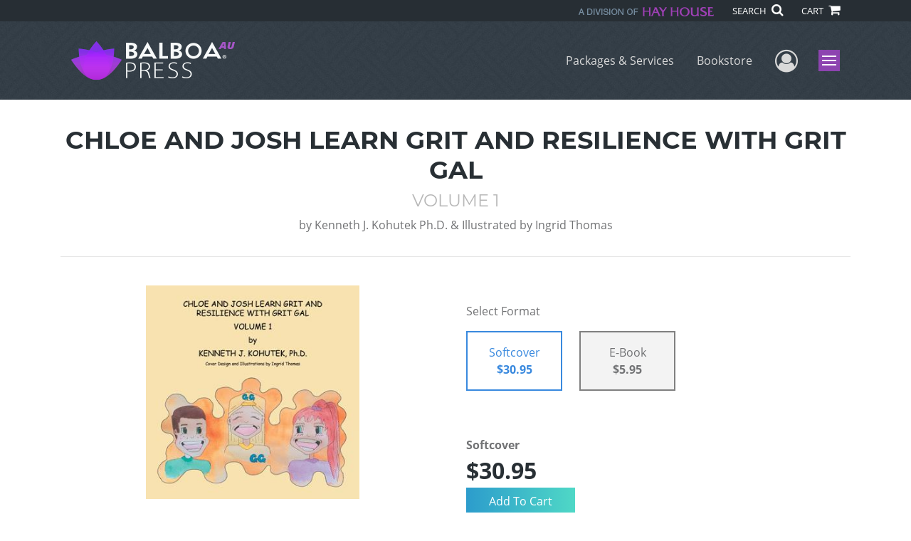

--- FILE ---
content_type: text/html; charset=utf-8
request_url: https://www.balboapress.com/en-au/bookstore/bookdetails/797186-chloe-and-josh-learn-grit-and-resilience-with-grit-gal
body_size: 11597
content:

<!doctype html>
<html lang="en">

<head>
    <!-- FOUC fix -->
    <!-- This should be loaded very first, before any style and scripts -->
    <style>
        html {
            visibility: hidden;
            opacity: 0;
        }

        .preload * {
            -webkit-transition: none !important;
            -moz-transition: none !important;
            -ms-transition: none !important;
            -o-transition: none !important;
        }
    </style>
    <!-- FOUC fix -->
    <!-- Required meta tags -->
    <meta charset="utf-8">
    <meta name="viewport" content="width=device-width, initial-scale=1, shrink-to-fit=no">
    
<script>
    (function (w, d, s, l, i) {
        w[l] = w[l] || []; w[l].push({
            'gtm.start':
            new Date().getTime(), event: 'gtm.js'
        }); var f = d.getElementsByTagName(s)[0],
            j = d.createElement(s), dl = l != 'dataLayer' ? '&l=' + l : ''; j.async = true; j.src =
                'https://www.googletagmanager.com/gtm.js?id=' + i + dl; f.parentNode.insertBefore(j, f);
    })(window, document, 'script', 'dataLayer', 'GTM-M8ZK8VL');</script>



    <title>Balboa Press</title>
            <link rel="alternate" hreflang="en" href="https://www.balboapress.com/en/bookstore/bookdetails/797186-chloe-and-josh-learn-grit-and-resilience-with-grit-gal" />
            <link rel="canonical" hreflang="en-AU" href="https://www.balboapress.com/en-AU/bookstore/bookdetails/797186-chloe-and-josh-learn-grit-and-resilience-with-grit-gal" />
            <link rel="alternate" hreflang="en-GB" href="https://www.balboapress.com/en-GB/bookstore/bookdetails/797186-chloe-and-josh-learn-grit-and-resilience-with-grit-gal" />



    <title>CHLOE AND JOSH LEARN GRIT AND RESILIENCE WITH GRIT GAL By Kenneth J. Kohutek Ph.D. &amp; Illustrated by Ingrid Thomas</title>
<script type="application/ld+json">
{
                  "@context": "http://schema.org",
                  "@type": "Book",
                  "bookFormat": "http://schema.org/Paperback",
                   "isbn": "9781982231224",
                  "numberOfPages": "62",
                  "publisher": {
                                "@type": "Organization",
                                  "name": "BalboaPress"
                    },
                  "datePublished":"8/29/2019 12:59:00 PM",
                  "genre":"GENERAL",
                  "awards":"",
                  "author":{
                                "@type":"Person",
                                "name":"Kenneth J. Kohutek Ph.D. & Illustrated by Ingrid Thomas"
                  },
                  "offers":{
                                "@type":"Offer",
                                 "price": "$30.95",
                                "priceCurrency": "AUD"
                  },
                  "name":"CHLOE AND JOSH LEARN GRIT AND RESILIENCE WITH GRIT GAL",
                  "description":"This book is a fictional book about a sister, a brother, and some friends who experience situations in today’s world through which they learn the concepts and terms related to grit, passion, and perseverance. Their challenges occur in the academic, athletic, fine arts, and social realm. They are led",
                  "image":"https://s3.amazonaws.com/ASIDigitalAssets/00/00/79/71/86/Cover_l.gif",
                  "url":"http://www.balboapress.com/en-au/bookstore/bookdetails/797186-chloe-and-josh-learn-grit-and-resilience-with-grit-gal"
                }</script>
        <meta name="title" content="CHLOE AND JOSH LEARN GRIT AND RESILIENCE WITH GRIT GAL" />
        <meta name="description" content="This book is a fictional book about a sister, a brother, and some friends who experience situations in today’s world through which they learn the concepts and terms related to grit, passion, and perseverance. Their challenges occur in the academic, athletic, fine arts, and social realm. They are led" />
        <meta property="og:title" content="CHLOE AND JOSH LEARN GRIT AND RESILIENCE WITH GRIT GAL" />
        <meta property="og:type" content="Softcover" />
        <meta property="og:image" content="https://s3.amazonaws.com/ASIDigitalAssets/00/00/79/71/86/Cover_l.gif" />
        <meta property="og:image:alt" content="Kenneth J. Kohutek Ph.D. &amp; Illustrated by Ingrid Thomas CHLOE AND JOSH LEARN GRIT AND RESILIENCE WITH GRIT GAL" />
        <meta property="og:url" content="http://www.balboapress.com/en-au/bookstore/bookdetails/797186-chloe-and-josh-learn-grit-and-resilience-with-grit-gal" />
        <meta property="og:description" content="This book is a fictional book about a sister, a brother, and some friends who experience situations in today’s world through which they learn the concepts and terms related to grit, passion, and perseverance. Their challenges occur in the academic, athletic, fine arts, and social realm. They are led" />
        <meta property="og:determiner" content="auto" />
        <meta property="og:locale" content="en-AU" />
        <meta property="og:site_name" content="BalboaPress" />
        <meta property="books:author" content="Kenneth J. Kohutek Ph.D. &amp; Illustrated by Ingrid Thomas" />
        <meta property="books:isbn" content="9781982231224" />
        <meta property="books:release_date" content="8/29/2019 12:59:00 PM" />
        <meta property="books:tag" content="GENERAL" />


    <script type="text/javascript" src="/scripts/Asl.Foundation.Frameworks.min.js"></script>
<script src='https://www.google.com/recaptcha/api.js'></script>
<script type="text/javascript" src="//6c756ba5bf2c437b92a0d9a10bb9c6ba.js.ubembed.com" async></script>
<link rel="shortcut icon" href="/~/media/ASL/Images/BalboaAU/Favicon/BP-icon-AU.png">
<script type="text/javascript" src="http://10979151.collect.igodigital.com/collect.js"></script>
<script type="text/javascript">
_etmc.push(["setOrgId"
"10979151"])
_etmc.push(["trackPageView"])
</script>
<!-- login focus fix -->
<script type="text/javascript" src="/~/media/ASL/js/Common/loginFocusFix.js" async></script>

    <link type="text/css" href="/styles/css/Asl.Foundation.Frameworks.min.css" rel="stylesheet" />
<link type="text/css" href="/styles/css/asl.feature.bookstore.min.css" rel="stylesheet" />
<link type="text/css" href="/styles/css/owl.carousel.min.css" rel="stylesheet" />
<link type="text/css" href="/styles/css/book.carousel.css" rel="stylesheet" />
<link type="text/css" href="/styles/asl.feature.membership.min.css" rel="stylesheet" />
<link type="text/css" href="/styles/css/bootstrap-star-rating/star-rating.min.css" rel="stylesheet" />
<link type="text/css" href="/styles/asl.feature.controls.min.css" rel="stylesheet" />
<link type="text/css" href="/styles/css/Asl.Feature.Navigation.min.css" rel="stylesheet" />
<link type="text/css" href="/styles/balboa-au/css/balboa-au-main.min.css" rel="stylesheet" />


    
</head>

<body class="preload" id="*">
    
<noscript>
    <iframe src="https://www.googletagmanager.com/ns.html?id=GTM-M8ZK8VL"
            height="0" width="0" style="display:none;visibility:hidden"></iframe>
</noscript>

    <!-- start Site Main Wrapper -->
    <div class="l-main-wrapper">

        <!-- start Header section -->
        <header class="l-header" >
            <!-- topbar -->
<div class="ap-topbar">
    <div class="ap-topbar__left">
        <div class="ap-topbar__left-info"></div>
    </div>
    <div class="ap-topbar__right">
        <div class="ap-topbar__right-info">
            <img class="img-fluid hayhouse-logo" height="13" alt="Hay House" width="190" src="/-/media/asl/images/balboaau/lead/hayhouse-logoau.ashx" />
        </div>
        <div class="ap-topbar__icons">
            <!-- search icon and popup -->
            
<!-- search button icon -->
<a class="ap-topbar__search" href="#">SEARCH <i class="fa fa-search" aria-hidden="true"></i></a>
<!-- search-wrap -->
<div class="search-wrap">
    <!-- svg icons -->
    <svg class="d-none">
        <defs>
            <symbol id="icon-search" viewBox="0 0 24 24">
                <title>search</title>
                <path d="M15.5 14h-.79l-.28-.27C15.41 12.59 16 11.11 16 9.5 16 5.91 13.09 3 9.5 3S3 5.91 3 9.5 5.91 16 9.5 16c1.61 0 3.09-.59 4.23-1.57l.27.28v.79l5 4.99L20.49 19l-4.99-5zm-6 0C7.01 14 5 11.99 5 9.5S7.01 5 9.5 5 14 7.01 14 9.5 11.99 14 9.5 14z" />
            </symbol>
            <symbol id="icon-cross" viewBox="0 0 24 24">
                <title>cross</title>
                <path d="M19 6.41L17.59 5 12 10.59 6.41 5 5 6.41 10.59 12 5 17.59 6.41 19 12 13.41 17.59 19 19 17.59 13.41 12z" />
            </symbol>
        </defs>
    </svg>
    <!-- search block -->
    <div class="search">
        <form class="search__form" action="/en-au/search">
            <label for="search-input" class="login__items">Search Keyword</label>
            <input tabindex="-1" id="search-input" class="search__input" name="query" type="search" placeholder="Enter Keyword" autocomplete="off" autocorrect="off" autocapitalize="off" spellcheck="false" />
            <button tabindex="-1" class="search__btn search__btn--search" onclick="$('.search__form form').submit()"><svg class="search__icon search__icon--search"><use xlink:href="#icon-search"></use></svg></button>
        </form>
        <button tabindex="-1" id="btn-search-close" class="search__btn search__btn--search-close" aria-label="Close search form"><svg class="search__icon search__icon--cross"><use xlink:href="#icon-cross"></use></svg></button>
    </div>
</div>

            <!-- cart button icon -->
            
    <a class="ap-topbar__cart" href="/en-au/bookstore/shoppingcart">CART <i class="fa fa-shopping-cart" aria-hidden="true"></i></a>

        </div>
    </div>
</div>

<!-- brand-lines -->
<section class="ap-brand-lines">
    <span></span>
    <span></span>
</section>


<!-- navbar -->
<div class="ap-navbar">
    <!-- nav brand / logo -->
    <div class="ap-navbar__brand">
        
    <a href="/en-au/">
        <img src="/-/media/asl/images/balboaau/bp-au-headerlogo.ashx" alt="Balboa Press Logo">
    </a>

    </div>
    <!-- desktop nav -->
    <nav class="ap-navbar__desktop-nav">
            <ul class="ap-navbar__list">
                <li class="ap-navbar__item">
                    <a class="ap-navbar__link" href="/en-au/packages-services">Packages & Services</a>
                </li>
                <li class="ap-navbar__item">
                    <a class="ap-navbar__link" href="/en-au/bookstore">Bookstore</a>
                </li>
    </ul>

    </nav>
    <!-- link icons -->
    <div class="ap-navbar__links-wrap">
        <!-- user-nav trigger / avatar icon -->
        <a href="#" class="ap-navbar__avatar"><span class="sr-only">User Menu</span><i class="fa fa-user-circle-o" aria-hidden="true"></i></a>


        <!-- user nav -->
        <nav class="ap-navbar__user-nav">
                <ul class="ap-navbar__list">
            <li class="ap-navbar__item">
                <a tabindex="-1" class="ap-navbar__link" href="javascript:openLogin()" >Login</a>
            </li>
    </ul>

        </nav>

        <!-- menu-nav trigger / hamburger menu -->
        <a href="#" class="ap-navbar__trigger">Menu<span></span></a>

        <!-- menu nav -->
        <nav class="ap-navbar__menu-nav">
                <ul class="ap-navbar__list">
                <li class="ap-navbar__item ap-navbar__item--desktop">
                    <a tabindex="-1" class="ap-navbar__link" href="/en-au/packages-services">Packages &amp; Services</a>
                </li>
                <li class="ap-navbar__item ap-navbar__item--desktop">
                    <a tabindex="-1" class="ap-navbar__link" href="/en-au/bookstore">Bookstore</a>
                </li>
                <li class="ap-navbar__item">
                    <a tabindex="-1" class="ap-navbar__link" href="/en-au/resources">Resources</a>
                </li>
                <li class="ap-navbar__item">
                    <a tabindex="-1" class="ap-navbar__link" href="/en-au/about">About Us</a>
                </li>
                <li class="ap-navbar__item">
                    <a tabindex="-1" class="ap-navbar__link" href="/en-au/faq">FAQ</a>
                </li>
                <li class="ap-navbar__item">
                    <a tabindex="-1" class="ap-navbar__link" href="https://blog.balboapress.com/">Blog</a>
                </li>
    </ul>

        </nav>
    </div>
</div>
<div id="login" class="search-wrap">
    <!-- start svg icons -->
    <svg class="d-none">
        <defs>
            <symbol id="icon-cross" viewBox="0 0 24 24">
                <title>cross</title>
                <path d="M19 6.41L17.59 5 12 10.59 6.41 5 5 6.41 10.59 12 5 17.59 6.41 19 12 13.41 17.59 19 19 17.59 13.41 12z" />
            </symbol>
        </defs>
    </svg>
    <!-- end svg icons -->
    <div id="loginPopup" class="search">
        <button id="btn-login-close" class="search__btn--search-close search__btn" aria-label="Close search form"><svg class="search__icon search__icon--cross"><use xlink:href="#icon-cross"></use></svg></button>
        <form id="loginForm" class="search__form">
            <div class="form-group">
                <div class="row">
                    <div class="col">
                        <h2 class="text-center"><label class="control-label login__items login__header">Please Log In</label></h2>
                    </div>
                </div>
            </div>
            <div class="form-group">
               <label class="login__items" for="loginEmail">Email</label>
                <input class="form-control login__input text-box single-line" data-val="true" data-val-email="Please provide correct email format" data-val-maxlength="The maximum length for email is 80" data-val-maxlength-max="80" data-val-required="Please Provide Email" data-val-required-param="Email" id="loginEmail" name="Email" placeholder="Email" type="email" value="" />
                
                <input data-val="true" data-val-required="The isLoginPage field is required." id="hdnIsLoginPage" name="isLoginPage" type="hidden" value="False" />
                <input id="hdnRedirectUrl" name="RedirectUrl" type="hidden" value="" />

            </div>
            <div class="form-group">
                 <label class="login__items" for="loginPassword">Password</label>
                <input class="form-control login__input text-box single-line" data-val="true" data-val-required="Please Provide Password" data-val-required-param="Password" id="loginPassword" name="Password" placeholder="Password" type="password" value="" />
                
            </div>
            <div class="form-group">
                <button id="btnLogin" class="btn btn-secondary  btn-block login__items" type="submit">Enter Your Author Centre</button>
                <div class="validation-summary-valid text-danger" data-valmsg-summary="true"><ul><li style="display:none"></li>
</ul></div>
                <div class="alert alert-danger invisible" id="errorMessage">
                </div>
                <img id="loader" class="loader" src="/Images/loading.gif" alt="loading" height="40">
            </div>
            <div class="form-group">
                <div class="row">
                    <div class="col-md-6 offset-md-6 text-right">
                        <a href="/AuthorCenter/Dashboard/AccountInformation/ForgotPassword" class="btn-block login__items">Forgot your Password?</a>
                    </div>
                </div>
            </div>
            <div class="form-group">
                
                <div class="login__items register-question">
                  Don&#39;t have an account?
                </div>
                
                <div class="row">
                    <div class="col text-center">
                        <a id="btnCreateAccount" href="/en-au/register" class="btn btn-secondary login__items">Create an Account</a>
                    </div>
                </div>
                <br />
                <div id="divGuest" class="row" style="display:none">
                    <div class="col text-center">
                        <a id="btnGuest" href="#" class="btn btn-secondary login__items">Continue as Guest</a>
                    </div>
                </div>
                <input id="RegisterUrl" name="RegisterUrl" type="hidden" value="/en-au/register" />
            </div>
        </form>
    </div>
</div>
            
        </header>

        <!-- end Header section -->
        <!-- start Main section -->
        <main class="l-main-body">

            <!-- ============================================================== -->
            <!-- start full-width background wrapper -->
            <section class="full-width-bg block-row-1">
                <!-- start l-hero section -->
                <section class="l-hero">
                    

                </section>
                <!-- end l-hero section -->
            </section>
            <!-- end full-width background wrapper -->
            <!-- ============================================================== -->
            <!-- ============================================================== -->
            <!-- start full-width background wrapper -->
            <section class="full-width-bg block-row-2">
                <div class="container">
                    <div class="row">
                        <div class="col">

                            <!-- start breadcrumb section -->
                            <section class="l-breadcrumb">

                                

                            </section>
                            <!-- end breadcrumb section -->

                        </div>
                    </div>
                </div>
            </section>
            <!-- end full-width background wrapper -->
            <!-- ============================================================== -->
            <!-- ============================================================== -->
            <!-- start full-width background wrapper -->
            <section class="full-width-bg block-row-3">
                <!-- start l-headline section -->
                <section class="l-headline">
                    

                </section>
                <!-- end l-headline section -->
            </section>
            <!-- end full-width background wrapper -->
            <!-- ============================================================== -->
            <!-- ============================================================== -->
            <!-- start full-width background wrapper -->
            <section class="full-width-bg block-row-4 layout-1c">
                <!-- start l-content-wide section -->
                <section class="l-content-wide">

                            <div class="container">
            <div class="row text-center">
                <div class="col-md-12">
                    <h1 class="book-title text-blue-black">CHLOE AND JOSH LEARN GRIT AND RESILIENCE WITH GRIT GAL</h1>
                    <h2 class="book-subtitle">VOLUME 1</h2>
                    <p>
                        <span>by</span> <span class="book-author-name">Kenneth J. Kohutek Ph.D. & Illustrated by Ingrid Thomas</span>
                    </p>
                </div>
            </div>
            <hr />
        </div>

<div class="modal fade" id="bookCoverZoomModal" tabindex="-1" role="dialog" aria-label="Book Cover &amp; Preview Text">
    <div class="modal-dialog">
        <div class="modal-content">
            <div class="modal-header">
                <h4 class="modal-title">Book Cover &amp; Preview Text</h4>
                    <button type="button" class="close" data-dismiss="modal" aria-label="Close"><span aria-hidden="true">&times;</span></button>
            </div>
            <div class="modal-body" id="modal-body_bookCoverZoomModal">
                                        <p>
                            
    <div class="container book-free-preview-text">
        <div class="row">
            <div class="col">
                <div class="text-center pb-4">
                    <img class="img-fluid" src="https://s3.amazonaws.com/ASIDigitalAssets/00/00/79/71/86/Cover_l.gif" onerror="imgErr(this,'/-/media/asl/images/balboaau/cover_notavailable.ashx');" />
                </div>
            </div>
        </div>
        <hr />
        <div class="row break">
            <br />
        </div>
        <div class="row">
            <div class="col">
                <p></p>
            </div>
        </div>
    </div>

                        </p>
            </div>
        </div><!-- /.modal-content -->
    </div><!-- /.modal-dialog -->
</div>

                </section>
                <!-- end l-content-wide section -->
            </section>
            <!-- end full-width background wrapper -->
            <!-- ============================================================== -->
            <!-- ============================================================== -->
            <!-- start full-width background wrapper -->
            <section class="full-width-bg block-row-5 layout-2c-equal">
                <div class="container">
                    <div class="row">

                        <div class="col-md-6">
                            <!-- start l-content-left section -->
                            <section class="l-content-left">

                                
    <div class="container">
        <div class="row py-4">
            <div class="col-md-12">
                <a id="bookKey" class="book-cover-wrap" href="#bookCoverZoomModal" data-toggle="modal" data-bookKey=797186-chloe-and-josh-learn-grit-and-resilience-with-grit-gal>
                    <img class="img-fluid" alt="" src="https://s3.amazonaws.com/ASIDigitalAssets/00/00/79/71/86/Cover_l.gif" onerror="imgErr(this,'/-/media/asl/images/balboaau/cover_notavailable.ashx');" />
                </a>
            </div>
        </div>
    </div>


                            </section>
                            <!-- end l-content-left section -->
                        </div>

                        <div class="col-md-6">
                            <!-- start l-content-right section -->
                            <section class="l-content-right">

                                    <div class="pt-md-5">
        <p class="text-center text-md-left">Select Format</p>
        <div class="row mx-0">

                <div id="717163" class="col-lg-3 mb-3 mr-lg-4 book-format selected">
                    <div class="text-center py-3">
                        <div class="book-format-descr">Softcover</div>
                            <div class="book-price-value"><strong>$30.95</strong></div>
                    </div>
                </div>
                <div id="717799" class="col-lg-3 mb-3 mr-lg-4 book-format ">
                    <div class="text-center py-3">
                        <div class="book-format-descr">E-Book</div>
                            <div class="book-price-value"><strong>$5.95</strong></div>
                    </div>
                </div>
        </div>
        <div class="pt-2 pt-lg-5 text-center text-md-left">
            <div id="book-selected-format-descr"><strong>Softcover</strong></div>
            <div id="book-selected-value" class="book-selected-value text-blue-black">$30.95</div>
            <input id="btnAddToCart" type="button" value="Add To Cart" class="btn btn-gradient-3" />
        </div>
        <!-- Loader Started -->
        <div id="dvLoader" class="LoadingDiv" style="display: none;">
            <p style="position: absolute; top: 30%; left: 45%; color: White;">
                <img src="/Images/loading.gif" alt="Loading" />
            </p>
        </div>
        <!-- Loader End -->
    </div>


                            </section>
                            <!-- end l-content-right section -->
                        </div>

                    </div>
                </div>
            </section>
            <!-- end full-width background wrapper -->
            <!-- ============================================================== -->
            <!-- ============================================================== -->
            <!-- start full-width background wrapper -->
            <section class="full-width-bg block-row-6">
                <!-- start l-content-bottom section -->
                <section class="l-content-bottom">
                        <div class="container">
        <div class="row">
            <div class="col-md-12">
                <hr>
                <div class="row pt-3">
                    <div class="col-md-6">
                        <div class="col-md-12">
                            <p><strong class="text-blue-black">Book Details</strong></p>
                        </div>
                        <div class="col-md-12">
                            <span>Language</span> :
                            <span>English</span>
                        </div>
                        <div class="col-md-12">
                            <span>Publication Date</span> :
                            <span>29/08/2019</span>
                        </div>
                    </div>
                </div>
                <br />
                <div class="row pb-3">

                        <div class="col-md-4" style="margin-bottom:15px">
                            <div class="col-md-12">
                                <span>Format</span> :
                                <span>Softcover</span>
                            </div>
                            <div class="col-md-12">
                                <span>Dimensions</span> :
                                <span>8.5x8.5</span>
                            </div>
                            <div class="col-md-12">
                                <span>Page Count</span> :
                                <span>62 </span>
                            </div>
                            <div class="col-md-12">
                                <span>ISBN</span> :
                                <span>9781982231224</span>
                            </div>
                        </div>
                        <div class="col-md-4" style="margin-bottom:15px">
                            <div class="col-md-12">
                                <span>Format</span> :
                                <span>E-Book</span>
                            </div>
                            <div class="col-md-12">
                                <span>Dimensions</span> :
                                <span>N/A</span>
                            </div>
                            <div class="col-md-12">
                                <span>Page Count</span> :
                                <span>62 </span>
                            </div>
                            <div class="col-md-12">
                                <span>ISBN</span> :
                                <span>9781982231231</span>
                            </div>
                        </div>
                    
                    <input id="hdnBodyIdAttribute" type="hidden" />
                </div>
                <hr style="margin-top: 0px!important">
                <div class="row py-3">
                    <div class="col-md-12">
                        <h3><strong class="text-blue-black">About the Book</strong></h3>
                    </div>
                    <div class="col-md-12">
                        <p>This book is a fictional book about a sister, a brother, and some friends who experience situations in today’s world through which they learn the concepts and terms related to grit, passion, and perseverance. Their challenges occur in the academic, athletic, fine arts, and social realm. They are led into the world of grit by an almost superhero, Grit Gal.</p>
                    </div>
                </div>
                <hr>
                <div class="row py-3">
                    <div class="col-md-12">
                        <h3><strong class="text-blue-black">About the Author</strong></h3>
                    </div>
                    <div class="col-md-12">
                        <p>Dr. Kohutek has spent his adult life working in the fields of psychology, neuropsychology and education. Through the experience of working with a myriad of students in settings ranging from Charter, Title I, Parochial schools, residential treatment centers, psychiatric hospitals and on an outpatient basis, he is able to provide examples of situations which many elementary and middle school students experience in today’s educational system.</p>
                    </div>
                </div>
            </div>
        </div>
    </div>
        <div class="container">

                <input id="hidCustomerPageSize" type="hidden" value="20" />
    <div class="form-group">
        <div class="row">
            <div class="col-md-12">
                <hr />
                <h4>
                    <label class="control-label">
                        Customer Reviews
                    </label>
                </h4>

            </div>
        </div>
    </div>
    <ul id="cutomerReviews">
            <li>
                <div class="form-group">
                    <div class="col-md-12">
                        <label class="control-label">
                            This is an excellent book, very helpful for young students struggling with procrastination and the desire to complete homework and/or projects in or outside of school. The stories used to explain the concepts is relatable to the student so they can apply it to their own life.
                        </label>
                    </div>
                </div>
                <div class="form-group">
                    <div class="col-md-12">
                        <label class="control-label">
                            Marina Glava
                        </label>
                    </div>
                </div>
                <div class="form-group">
                    <div class="col-md-12">
                        <input name="Rating" value="5" class="rating-loading customerRating">
                    </div>
                </div>
            </li>
            <li>
                <div class="form-group">
                    <div class="col-md-12">
                        <label class="control-label">
                            This book is great as a Teacher (or parent) Resource for Upper Elementary and Middle School students. Each chapter is able to be taken as a stand-alone story and therefore can be used to reinforce certain practices and skills that they should be honing. I see many instances where I can take a chapter of the book and apply it to my 6th grade Study Skills class. SNAP is an excellent and easy way to goal set. I think though that this is the best way to utilize the information in the book….rather than using it as a “read for fun” book. Like you mentioned, the book is quite wordy for lower Elementary grades, and content would not appeal to upper elementary as well. That being said, I do think that the skills and lessons being discussed are approached clear and concisely for ease of teaching.
                        </label>
                    </div>
                </div>
                <div class="form-group">
                    <div class="col-md-12">
                        <label class="control-label">
                            RKee
                        </label>
                    </div>
                </div>
                <div class="form-group">
                    <div class="col-md-12">
                        <input name="Rating" value="3" class="rating-loading customerRating">
                    </div>
                </div>
            </li>
    </ul>
    <div class="form-group">
        <div class="col-md-offset-5 col-md-12 text-center">
            <input id="btnLoadMore" type="button" value="Load more" class="btn btn-gradient-3" />
        </div>
    </div>   

        </div>
    <div class="container">
<form Class="form-horizontal" action="/" id="reviewForm" method="post"><input id="Sku" name="Sku" type="hidden" value="SKU-001232186" />            <div id="divReview">

                
                    <hr />
                    <div class="row pt-3">
                        <div class="col-md-12">

                            <h4><label class="control-label">Add Review</label></h4>
                        </div>
                    </div>
                
                <div class="form-group">
                    <div class="col-md-7">
                        <label for="Name">Name</label>
                        <input class="form-control" data-val="true" data-val-required="Please Enter Name" data-val-required-param="Name" id="Name" name="Name" placeholder="Name" type="text" value="" />
                        <span class="field-validation-valid text-danger" data-valmsg-for="Name" data-valmsg-replace="true"></span>
                    </div>
                </div>
                <div class="form-group">
                    <div class="col-md-7">
                        <label for="Email">Email</label>
                        <input class="form-control" data-val="true" data-val-email="Please provide correct email format" data-val-required="Please Enter Email" data-val-required-param="Email" id="Email" name="Email" placeholder="Email" type="text" value="" />
                        <span class="field-validation-valid text-danger" data-valmsg-for="Email" data-valmsg-replace="true"></span>
                    </div>
                </div>
                <div class="form-group">
                    <div class="col-md-7">
                        <label class="control-label">Ratings</label>
                        <div class="rating-container">
                            <input type="hidden" name="Rating" id="Rating" aria-required="true" data-step=1 />
                            <span id="ratingError" class="text-danger field-validation-error display-none">
                                Please Enter Rating
                            </span>
                        </div>
                    </div>
                </div>
                <div class="form-group">
                    <div class="col-md-7">
                        <label for="ReviewDescription" class="control-label">Comments</label>
                        <textarea class="form-control" cols="20" data-val="true" data-val-required="Please Enter Comments" data-val-required-param="ReviewDescription" id="ReviewDescription" name="ReviewDescription" rows="2">
</textarea>
                        <span class="field-validation-valid text-danger" data-valmsg-for="ReviewDescription" data-valmsg-replace="true"></span>
                    </div>
                </div>
                <div class="form-group">
                    <div class="row">
                        <div class="col-md-7 padding-left-30">
                            <input id="CaptchaSiteKey" type="hidden" value="6LcE5l4UAAAAAA7hHysMK9B_TKiC--1KeioKMeEr" name="CaptchaSiteKey" />
                            <div class="g-recaptcha" data-sitekey="6LcE5l4UAAAAAA7hHysMK9B_TKiC--1KeioKMeEr"></div>
                            <span id="captchaError" class="text-danger field-validation-error display-none">
                                Please Verify
                            </span>
                        </div>
                    </div>
                </div>
                <div class="form-group">
                    <div class="col-md-offset-5 col-md-10">
                        <input id="btnSubmit" type="submit" value="Submit Review" class="btn btn-gradient-3" />
                    </div>
                </div>
            </div>
            <div id="divMessage" class="form-group">
                <div class="row">
                    <div class="col-md-10">
                        <div class="alert">
                        </div>
                    </div>
                </div>
            </div>
            <!-- Loader Started -->
            <div id="dvLoader2" class="LoadingDiv" style="display: none;">
                <p style="position: absolute; top: 30%; left: 45%; color: White;">
                    <img src="/Images/loading.gif" alt="Loading" />
                </p>
            </div>
            <!-- Loader End -->
</form>    </div>



                </section>
                <!-- end l-content-bottom section -->
            </section>
            <!-- end full-width background wrapper -->
            <!-- ============================================================== -->

        </main>
        <!-- end Main section -->
        <!-- start Footer section -->

        <footer class="l-footer" >

            <div class="ftr__top">
<div class="container">
<div class="row">
<div class="col-sm-3">
<p class="ftr__top-title text-blue-black">Company</p>
<ul class="ftr__top-list">
    <li class="ftr__item-list"><a href="/en-au/about" class="ftr__item-link">About Us</a></li>
    <li class="ftr__item-list"><a href="/en-au/faq" class="ftr__item-link">FAQ</a></li>
    <li class="ftr__item-list"><a href="/en-au/contact" class="ftr__item-link">Contact Us</a></li>
    <li class="ftr__item-list"><a href="/en-au/referral" class="ftr__item-link">Referral Program</a></li>
   <li class="ftr__item-list"><a href="/en-au/faq/fraud" class="ftr__item-link">Fraud Alert</a></li>
</ul>
</div>
<div class="col-sm-3">
<p class="ftr__top-title"><a href="/en-au/packages-services" class="ftr__item-link text-blue-black">Packages &amp; Services</a></p>
<ul class="ftr__top-list">
  <li class="ftr__item-list"><a href="/en-au/packages-services/compare" class="ftr__item-link">Compare Packages</a></li>
 <li class="ftr__item-list"><a href="/en-au/packages-services#services" class="ftr__item-link">Services</a></li>
      <li class="ftr__item-list"><a href="/en-au/resources" class="ftr__item-link">Resources</a></li>
</ul>
</div>
<div class="col-sm-3">
<p class="ftr__top-title text-blue-black">Books</p>
<ul class="ftr__top-list">
    <li class="ftr__item-list"><a href="/en-au/redeem" class="ftr__item-link">BookStub™ Redemption</a></li>
    <li class="ftr__item-list"><a href="/en-au/search?facets=contenttypestring%3DBook&amp;orderBy=BESTSLR" class="ftr__item-link">Balboa Press Trending Books</a></li>
    <li class="ftr__item-list"><a href="/en-au/search?facets=contenttypestring%3DBook&amp;orderBy=PUBDATENO" class="ftr__item-link">Balboa Press New Releases</a></li>
</ul>
</div>
<div class="col-sm-3">
<div class="ftr__top-number">
<p>Call 1 800 844 925 </p>
</div>
</div>
</div>
</div>
</div>
<!-- /.end of ftr top -->    <div class="ftr__bottom">
        <div class="container">
            <div class="row">
                <div class="col">
                        <img src="/-/media/asl/images/balboaau/footerlogo-au.ashx" class="img-fluid ftr__bottom-logo" />

<p class="ftr__bottom-description">
&copy;2026 Copyright Balboa Press &middot; <a href="/en-au/privacy-policy">Privacy Policy</a> &middot; <a href="/en-au/accessibility-statement">Accessibility Statement</a>&nbsp;&middot; <a rel="noopener noreferrer" rel="noopener noreferrer" href="https://ccpa.authorsolutions.com/do-not-sell-ca/" target="_blank">Do Not Sell My Info - CA Residents Only</a> <br />
E-Commerce <a href="//www.nopcommerce.com/" target="_blank">Powered by nopCommerce</a> <a rel="noopener noreferrer" rel="noopener noreferrer" href="https://www.facebook.com/BalboaPress/" target="_blank"><em class="text-gray fa fa-facebook-f" aria-hidden="true"></em></a> <a rel="noopener noreferrer" rel="noopener noreferrer" href="https://twitter.com/BalboaPress" target="_blank"><em class="text-gray fa fa-twitter" aria-hidden="true"></em></a> <a rel="noopener noreferrer" rel="noopener noreferrer" href="https://www.youtube.com/balboapress" target="_blank"><em class="text-gray fa fa-youtube" aria-hidden="true"></em></a>
</p>                </div>
            </div>
        </div>
    </div>

                <div class="culture-select-wrap">
        <select id="LanguageFilter" name="LanguageFilter" onchange="redirectToUrl(this.value)"><option value="http://www.balboapress.com/en-au/bookstore/bookdetails/797186-chloe-and-josh-learn-grit-and-resilience-with-grit-gal">Australia</option>
<option value="http://www.balboapress.com/en/bookstore/bookdetails/797186-chloe-and-josh-learn-grit-and-resilience-with-grit-gal">United States</option>
<option value="http://www.balboapress.com/en-gb/bookstore/bookdetails/797186-chloe-and-josh-learn-grit-and-resilience-with-grit-gal">United Kingdom</option>
</select>
    </div>


        </footer>
        <!-- end Footer section -->

    </div>
    <!-- end Site Main Wrapper -->
    <!-- JavaScript -->
    <!-- jQuery first, then Popper.js, then Bootstrap JS -->
    <script type="text/javascript" src="/scripts/Asl.Feature.BookStore.min.js"></script>
<script type="text/javascript" src="/scripts/owlcarousel/owl.carousel.min.js"></script>
<script type="text/javascript" src="/scripts/owlcarousel/book-carousel.min.js"></script>
<script type="text/javascript" src="/scripts/login.min.js"></script>
<script type="text/javascript" src="/Scripts/Asl.Feature.Navigation.js"></script>
<script type="text/javascript" src="/scripts/bootstrap-star-rating/star-rating.min.js"></script>
<script type="text/javascript" src="/scripts/customerreviews.js"></script>
<script type="text/javascript" src="/scripts/editorialreviews.js"></script>
<script type="text/javascript" src="/scripts/productreviewform.min.js"></script>
<script type="text/javascript" src="/scripts/jquery.unobtrusive-ajax.min.js"></script>
<script type="text/javascript" src="/scripts/Asl.Feature.Controls.min.js"></script>
<script type="text/javascript" src="/scripts/popper.min.js"></script>
<script type="text/javascript" src="/scripts/imprint.main.min.js"></script>
<script type="text/javascript" src="/scripts/search/Asl.Feature.Search.min.js"></script>
<script type="text/javascript" src="/scripts/Asl.Feature.Popover.js"></script>


    <!-- FOUC fix -->
    <!-- This should be loaded very last, after all style and scripts -->
    <style>
        html {
            visibility: visible;
            opacity: 1;
        }
    </style>
    <script>
        $(window).on('load', function () {
            $("body").removeClass("preload");
        });
    </script>
    <!-- FOUC fix -->
</body>

</html>

--- FILE ---
content_type: text/html; charset=utf-8
request_url: https://www.google.com/recaptcha/api2/anchor?ar=1&k=6LcE5l4UAAAAAA7hHysMK9B_TKiC--1KeioKMeEr&co=aHR0cHM6Ly93d3cuYmFsYm9hcHJlc3MuY29tOjQ0Mw..&hl=en&v=PoyoqOPhxBO7pBk68S4YbpHZ&size=normal&anchor-ms=20000&execute-ms=30000&cb=sgkf5lw2ebvm
body_size: 49326
content:
<!DOCTYPE HTML><html dir="ltr" lang="en"><head><meta http-equiv="Content-Type" content="text/html; charset=UTF-8">
<meta http-equiv="X-UA-Compatible" content="IE=edge">
<title>reCAPTCHA</title>
<style type="text/css">
/* cyrillic-ext */
@font-face {
  font-family: 'Roboto';
  font-style: normal;
  font-weight: 400;
  font-stretch: 100%;
  src: url(//fonts.gstatic.com/s/roboto/v48/KFO7CnqEu92Fr1ME7kSn66aGLdTylUAMa3GUBHMdazTgWw.woff2) format('woff2');
  unicode-range: U+0460-052F, U+1C80-1C8A, U+20B4, U+2DE0-2DFF, U+A640-A69F, U+FE2E-FE2F;
}
/* cyrillic */
@font-face {
  font-family: 'Roboto';
  font-style: normal;
  font-weight: 400;
  font-stretch: 100%;
  src: url(//fonts.gstatic.com/s/roboto/v48/KFO7CnqEu92Fr1ME7kSn66aGLdTylUAMa3iUBHMdazTgWw.woff2) format('woff2');
  unicode-range: U+0301, U+0400-045F, U+0490-0491, U+04B0-04B1, U+2116;
}
/* greek-ext */
@font-face {
  font-family: 'Roboto';
  font-style: normal;
  font-weight: 400;
  font-stretch: 100%;
  src: url(//fonts.gstatic.com/s/roboto/v48/KFO7CnqEu92Fr1ME7kSn66aGLdTylUAMa3CUBHMdazTgWw.woff2) format('woff2');
  unicode-range: U+1F00-1FFF;
}
/* greek */
@font-face {
  font-family: 'Roboto';
  font-style: normal;
  font-weight: 400;
  font-stretch: 100%;
  src: url(//fonts.gstatic.com/s/roboto/v48/KFO7CnqEu92Fr1ME7kSn66aGLdTylUAMa3-UBHMdazTgWw.woff2) format('woff2');
  unicode-range: U+0370-0377, U+037A-037F, U+0384-038A, U+038C, U+038E-03A1, U+03A3-03FF;
}
/* math */
@font-face {
  font-family: 'Roboto';
  font-style: normal;
  font-weight: 400;
  font-stretch: 100%;
  src: url(//fonts.gstatic.com/s/roboto/v48/KFO7CnqEu92Fr1ME7kSn66aGLdTylUAMawCUBHMdazTgWw.woff2) format('woff2');
  unicode-range: U+0302-0303, U+0305, U+0307-0308, U+0310, U+0312, U+0315, U+031A, U+0326-0327, U+032C, U+032F-0330, U+0332-0333, U+0338, U+033A, U+0346, U+034D, U+0391-03A1, U+03A3-03A9, U+03B1-03C9, U+03D1, U+03D5-03D6, U+03F0-03F1, U+03F4-03F5, U+2016-2017, U+2034-2038, U+203C, U+2040, U+2043, U+2047, U+2050, U+2057, U+205F, U+2070-2071, U+2074-208E, U+2090-209C, U+20D0-20DC, U+20E1, U+20E5-20EF, U+2100-2112, U+2114-2115, U+2117-2121, U+2123-214F, U+2190, U+2192, U+2194-21AE, U+21B0-21E5, U+21F1-21F2, U+21F4-2211, U+2213-2214, U+2216-22FF, U+2308-230B, U+2310, U+2319, U+231C-2321, U+2336-237A, U+237C, U+2395, U+239B-23B7, U+23D0, U+23DC-23E1, U+2474-2475, U+25AF, U+25B3, U+25B7, U+25BD, U+25C1, U+25CA, U+25CC, U+25FB, U+266D-266F, U+27C0-27FF, U+2900-2AFF, U+2B0E-2B11, U+2B30-2B4C, U+2BFE, U+3030, U+FF5B, U+FF5D, U+1D400-1D7FF, U+1EE00-1EEFF;
}
/* symbols */
@font-face {
  font-family: 'Roboto';
  font-style: normal;
  font-weight: 400;
  font-stretch: 100%;
  src: url(//fonts.gstatic.com/s/roboto/v48/KFO7CnqEu92Fr1ME7kSn66aGLdTylUAMaxKUBHMdazTgWw.woff2) format('woff2');
  unicode-range: U+0001-000C, U+000E-001F, U+007F-009F, U+20DD-20E0, U+20E2-20E4, U+2150-218F, U+2190, U+2192, U+2194-2199, U+21AF, U+21E6-21F0, U+21F3, U+2218-2219, U+2299, U+22C4-22C6, U+2300-243F, U+2440-244A, U+2460-24FF, U+25A0-27BF, U+2800-28FF, U+2921-2922, U+2981, U+29BF, U+29EB, U+2B00-2BFF, U+4DC0-4DFF, U+FFF9-FFFB, U+10140-1018E, U+10190-1019C, U+101A0, U+101D0-101FD, U+102E0-102FB, U+10E60-10E7E, U+1D2C0-1D2D3, U+1D2E0-1D37F, U+1F000-1F0FF, U+1F100-1F1AD, U+1F1E6-1F1FF, U+1F30D-1F30F, U+1F315, U+1F31C, U+1F31E, U+1F320-1F32C, U+1F336, U+1F378, U+1F37D, U+1F382, U+1F393-1F39F, U+1F3A7-1F3A8, U+1F3AC-1F3AF, U+1F3C2, U+1F3C4-1F3C6, U+1F3CA-1F3CE, U+1F3D4-1F3E0, U+1F3ED, U+1F3F1-1F3F3, U+1F3F5-1F3F7, U+1F408, U+1F415, U+1F41F, U+1F426, U+1F43F, U+1F441-1F442, U+1F444, U+1F446-1F449, U+1F44C-1F44E, U+1F453, U+1F46A, U+1F47D, U+1F4A3, U+1F4B0, U+1F4B3, U+1F4B9, U+1F4BB, U+1F4BF, U+1F4C8-1F4CB, U+1F4D6, U+1F4DA, U+1F4DF, U+1F4E3-1F4E6, U+1F4EA-1F4ED, U+1F4F7, U+1F4F9-1F4FB, U+1F4FD-1F4FE, U+1F503, U+1F507-1F50B, U+1F50D, U+1F512-1F513, U+1F53E-1F54A, U+1F54F-1F5FA, U+1F610, U+1F650-1F67F, U+1F687, U+1F68D, U+1F691, U+1F694, U+1F698, U+1F6AD, U+1F6B2, U+1F6B9-1F6BA, U+1F6BC, U+1F6C6-1F6CF, U+1F6D3-1F6D7, U+1F6E0-1F6EA, U+1F6F0-1F6F3, U+1F6F7-1F6FC, U+1F700-1F7FF, U+1F800-1F80B, U+1F810-1F847, U+1F850-1F859, U+1F860-1F887, U+1F890-1F8AD, U+1F8B0-1F8BB, U+1F8C0-1F8C1, U+1F900-1F90B, U+1F93B, U+1F946, U+1F984, U+1F996, U+1F9E9, U+1FA00-1FA6F, U+1FA70-1FA7C, U+1FA80-1FA89, U+1FA8F-1FAC6, U+1FACE-1FADC, U+1FADF-1FAE9, U+1FAF0-1FAF8, U+1FB00-1FBFF;
}
/* vietnamese */
@font-face {
  font-family: 'Roboto';
  font-style: normal;
  font-weight: 400;
  font-stretch: 100%;
  src: url(//fonts.gstatic.com/s/roboto/v48/KFO7CnqEu92Fr1ME7kSn66aGLdTylUAMa3OUBHMdazTgWw.woff2) format('woff2');
  unicode-range: U+0102-0103, U+0110-0111, U+0128-0129, U+0168-0169, U+01A0-01A1, U+01AF-01B0, U+0300-0301, U+0303-0304, U+0308-0309, U+0323, U+0329, U+1EA0-1EF9, U+20AB;
}
/* latin-ext */
@font-face {
  font-family: 'Roboto';
  font-style: normal;
  font-weight: 400;
  font-stretch: 100%;
  src: url(//fonts.gstatic.com/s/roboto/v48/KFO7CnqEu92Fr1ME7kSn66aGLdTylUAMa3KUBHMdazTgWw.woff2) format('woff2');
  unicode-range: U+0100-02BA, U+02BD-02C5, U+02C7-02CC, U+02CE-02D7, U+02DD-02FF, U+0304, U+0308, U+0329, U+1D00-1DBF, U+1E00-1E9F, U+1EF2-1EFF, U+2020, U+20A0-20AB, U+20AD-20C0, U+2113, U+2C60-2C7F, U+A720-A7FF;
}
/* latin */
@font-face {
  font-family: 'Roboto';
  font-style: normal;
  font-weight: 400;
  font-stretch: 100%;
  src: url(//fonts.gstatic.com/s/roboto/v48/KFO7CnqEu92Fr1ME7kSn66aGLdTylUAMa3yUBHMdazQ.woff2) format('woff2');
  unicode-range: U+0000-00FF, U+0131, U+0152-0153, U+02BB-02BC, U+02C6, U+02DA, U+02DC, U+0304, U+0308, U+0329, U+2000-206F, U+20AC, U+2122, U+2191, U+2193, U+2212, U+2215, U+FEFF, U+FFFD;
}
/* cyrillic-ext */
@font-face {
  font-family: 'Roboto';
  font-style: normal;
  font-weight: 500;
  font-stretch: 100%;
  src: url(//fonts.gstatic.com/s/roboto/v48/KFO7CnqEu92Fr1ME7kSn66aGLdTylUAMa3GUBHMdazTgWw.woff2) format('woff2');
  unicode-range: U+0460-052F, U+1C80-1C8A, U+20B4, U+2DE0-2DFF, U+A640-A69F, U+FE2E-FE2F;
}
/* cyrillic */
@font-face {
  font-family: 'Roboto';
  font-style: normal;
  font-weight: 500;
  font-stretch: 100%;
  src: url(//fonts.gstatic.com/s/roboto/v48/KFO7CnqEu92Fr1ME7kSn66aGLdTylUAMa3iUBHMdazTgWw.woff2) format('woff2');
  unicode-range: U+0301, U+0400-045F, U+0490-0491, U+04B0-04B1, U+2116;
}
/* greek-ext */
@font-face {
  font-family: 'Roboto';
  font-style: normal;
  font-weight: 500;
  font-stretch: 100%;
  src: url(//fonts.gstatic.com/s/roboto/v48/KFO7CnqEu92Fr1ME7kSn66aGLdTylUAMa3CUBHMdazTgWw.woff2) format('woff2');
  unicode-range: U+1F00-1FFF;
}
/* greek */
@font-face {
  font-family: 'Roboto';
  font-style: normal;
  font-weight: 500;
  font-stretch: 100%;
  src: url(//fonts.gstatic.com/s/roboto/v48/KFO7CnqEu92Fr1ME7kSn66aGLdTylUAMa3-UBHMdazTgWw.woff2) format('woff2');
  unicode-range: U+0370-0377, U+037A-037F, U+0384-038A, U+038C, U+038E-03A1, U+03A3-03FF;
}
/* math */
@font-face {
  font-family: 'Roboto';
  font-style: normal;
  font-weight: 500;
  font-stretch: 100%;
  src: url(//fonts.gstatic.com/s/roboto/v48/KFO7CnqEu92Fr1ME7kSn66aGLdTylUAMawCUBHMdazTgWw.woff2) format('woff2');
  unicode-range: U+0302-0303, U+0305, U+0307-0308, U+0310, U+0312, U+0315, U+031A, U+0326-0327, U+032C, U+032F-0330, U+0332-0333, U+0338, U+033A, U+0346, U+034D, U+0391-03A1, U+03A3-03A9, U+03B1-03C9, U+03D1, U+03D5-03D6, U+03F0-03F1, U+03F4-03F5, U+2016-2017, U+2034-2038, U+203C, U+2040, U+2043, U+2047, U+2050, U+2057, U+205F, U+2070-2071, U+2074-208E, U+2090-209C, U+20D0-20DC, U+20E1, U+20E5-20EF, U+2100-2112, U+2114-2115, U+2117-2121, U+2123-214F, U+2190, U+2192, U+2194-21AE, U+21B0-21E5, U+21F1-21F2, U+21F4-2211, U+2213-2214, U+2216-22FF, U+2308-230B, U+2310, U+2319, U+231C-2321, U+2336-237A, U+237C, U+2395, U+239B-23B7, U+23D0, U+23DC-23E1, U+2474-2475, U+25AF, U+25B3, U+25B7, U+25BD, U+25C1, U+25CA, U+25CC, U+25FB, U+266D-266F, U+27C0-27FF, U+2900-2AFF, U+2B0E-2B11, U+2B30-2B4C, U+2BFE, U+3030, U+FF5B, U+FF5D, U+1D400-1D7FF, U+1EE00-1EEFF;
}
/* symbols */
@font-face {
  font-family: 'Roboto';
  font-style: normal;
  font-weight: 500;
  font-stretch: 100%;
  src: url(//fonts.gstatic.com/s/roboto/v48/KFO7CnqEu92Fr1ME7kSn66aGLdTylUAMaxKUBHMdazTgWw.woff2) format('woff2');
  unicode-range: U+0001-000C, U+000E-001F, U+007F-009F, U+20DD-20E0, U+20E2-20E4, U+2150-218F, U+2190, U+2192, U+2194-2199, U+21AF, U+21E6-21F0, U+21F3, U+2218-2219, U+2299, U+22C4-22C6, U+2300-243F, U+2440-244A, U+2460-24FF, U+25A0-27BF, U+2800-28FF, U+2921-2922, U+2981, U+29BF, U+29EB, U+2B00-2BFF, U+4DC0-4DFF, U+FFF9-FFFB, U+10140-1018E, U+10190-1019C, U+101A0, U+101D0-101FD, U+102E0-102FB, U+10E60-10E7E, U+1D2C0-1D2D3, U+1D2E0-1D37F, U+1F000-1F0FF, U+1F100-1F1AD, U+1F1E6-1F1FF, U+1F30D-1F30F, U+1F315, U+1F31C, U+1F31E, U+1F320-1F32C, U+1F336, U+1F378, U+1F37D, U+1F382, U+1F393-1F39F, U+1F3A7-1F3A8, U+1F3AC-1F3AF, U+1F3C2, U+1F3C4-1F3C6, U+1F3CA-1F3CE, U+1F3D4-1F3E0, U+1F3ED, U+1F3F1-1F3F3, U+1F3F5-1F3F7, U+1F408, U+1F415, U+1F41F, U+1F426, U+1F43F, U+1F441-1F442, U+1F444, U+1F446-1F449, U+1F44C-1F44E, U+1F453, U+1F46A, U+1F47D, U+1F4A3, U+1F4B0, U+1F4B3, U+1F4B9, U+1F4BB, U+1F4BF, U+1F4C8-1F4CB, U+1F4D6, U+1F4DA, U+1F4DF, U+1F4E3-1F4E6, U+1F4EA-1F4ED, U+1F4F7, U+1F4F9-1F4FB, U+1F4FD-1F4FE, U+1F503, U+1F507-1F50B, U+1F50D, U+1F512-1F513, U+1F53E-1F54A, U+1F54F-1F5FA, U+1F610, U+1F650-1F67F, U+1F687, U+1F68D, U+1F691, U+1F694, U+1F698, U+1F6AD, U+1F6B2, U+1F6B9-1F6BA, U+1F6BC, U+1F6C6-1F6CF, U+1F6D3-1F6D7, U+1F6E0-1F6EA, U+1F6F0-1F6F3, U+1F6F7-1F6FC, U+1F700-1F7FF, U+1F800-1F80B, U+1F810-1F847, U+1F850-1F859, U+1F860-1F887, U+1F890-1F8AD, U+1F8B0-1F8BB, U+1F8C0-1F8C1, U+1F900-1F90B, U+1F93B, U+1F946, U+1F984, U+1F996, U+1F9E9, U+1FA00-1FA6F, U+1FA70-1FA7C, U+1FA80-1FA89, U+1FA8F-1FAC6, U+1FACE-1FADC, U+1FADF-1FAE9, U+1FAF0-1FAF8, U+1FB00-1FBFF;
}
/* vietnamese */
@font-face {
  font-family: 'Roboto';
  font-style: normal;
  font-weight: 500;
  font-stretch: 100%;
  src: url(//fonts.gstatic.com/s/roboto/v48/KFO7CnqEu92Fr1ME7kSn66aGLdTylUAMa3OUBHMdazTgWw.woff2) format('woff2');
  unicode-range: U+0102-0103, U+0110-0111, U+0128-0129, U+0168-0169, U+01A0-01A1, U+01AF-01B0, U+0300-0301, U+0303-0304, U+0308-0309, U+0323, U+0329, U+1EA0-1EF9, U+20AB;
}
/* latin-ext */
@font-face {
  font-family: 'Roboto';
  font-style: normal;
  font-weight: 500;
  font-stretch: 100%;
  src: url(//fonts.gstatic.com/s/roboto/v48/KFO7CnqEu92Fr1ME7kSn66aGLdTylUAMa3KUBHMdazTgWw.woff2) format('woff2');
  unicode-range: U+0100-02BA, U+02BD-02C5, U+02C7-02CC, U+02CE-02D7, U+02DD-02FF, U+0304, U+0308, U+0329, U+1D00-1DBF, U+1E00-1E9F, U+1EF2-1EFF, U+2020, U+20A0-20AB, U+20AD-20C0, U+2113, U+2C60-2C7F, U+A720-A7FF;
}
/* latin */
@font-face {
  font-family: 'Roboto';
  font-style: normal;
  font-weight: 500;
  font-stretch: 100%;
  src: url(//fonts.gstatic.com/s/roboto/v48/KFO7CnqEu92Fr1ME7kSn66aGLdTylUAMa3yUBHMdazQ.woff2) format('woff2');
  unicode-range: U+0000-00FF, U+0131, U+0152-0153, U+02BB-02BC, U+02C6, U+02DA, U+02DC, U+0304, U+0308, U+0329, U+2000-206F, U+20AC, U+2122, U+2191, U+2193, U+2212, U+2215, U+FEFF, U+FFFD;
}
/* cyrillic-ext */
@font-face {
  font-family: 'Roboto';
  font-style: normal;
  font-weight: 900;
  font-stretch: 100%;
  src: url(//fonts.gstatic.com/s/roboto/v48/KFO7CnqEu92Fr1ME7kSn66aGLdTylUAMa3GUBHMdazTgWw.woff2) format('woff2');
  unicode-range: U+0460-052F, U+1C80-1C8A, U+20B4, U+2DE0-2DFF, U+A640-A69F, U+FE2E-FE2F;
}
/* cyrillic */
@font-face {
  font-family: 'Roboto';
  font-style: normal;
  font-weight: 900;
  font-stretch: 100%;
  src: url(//fonts.gstatic.com/s/roboto/v48/KFO7CnqEu92Fr1ME7kSn66aGLdTylUAMa3iUBHMdazTgWw.woff2) format('woff2');
  unicode-range: U+0301, U+0400-045F, U+0490-0491, U+04B0-04B1, U+2116;
}
/* greek-ext */
@font-face {
  font-family: 'Roboto';
  font-style: normal;
  font-weight: 900;
  font-stretch: 100%;
  src: url(//fonts.gstatic.com/s/roboto/v48/KFO7CnqEu92Fr1ME7kSn66aGLdTylUAMa3CUBHMdazTgWw.woff2) format('woff2');
  unicode-range: U+1F00-1FFF;
}
/* greek */
@font-face {
  font-family: 'Roboto';
  font-style: normal;
  font-weight: 900;
  font-stretch: 100%;
  src: url(//fonts.gstatic.com/s/roboto/v48/KFO7CnqEu92Fr1ME7kSn66aGLdTylUAMa3-UBHMdazTgWw.woff2) format('woff2');
  unicode-range: U+0370-0377, U+037A-037F, U+0384-038A, U+038C, U+038E-03A1, U+03A3-03FF;
}
/* math */
@font-face {
  font-family: 'Roboto';
  font-style: normal;
  font-weight: 900;
  font-stretch: 100%;
  src: url(//fonts.gstatic.com/s/roboto/v48/KFO7CnqEu92Fr1ME7kSn66aGLdTylUAMawCUBHMdazTgWw.woff2) format('woff2');
  unicode-range: U+0302-0303, U+0305, U+0307-0308, U+0310, U+0312, U+0315, U+031A, U+0326-0327, U+032C, U+032F-0330, U+0332-0333, U+0338, U+033A, U+0346, U+034D, U+0391-03A1, U+03A3-03A9, U+03B1-03C9, U+03D1, U+03D5-03D6, U+03F0-03F1, U+03F4-03F5, U+2016-2017, U+2034-2038, U+203C, U+2040, U+2043, U+2047, U+2050, U+2057, U+205F, U+2070-2071, U+2074-208E, U+2090-209C, U+20D0-20DC, U+20E1, U+20E5-20EF, U+2100-2112, U+2114-2115, U+2117-2121, U+2123-214F, U+2190, U+2192, U+2194-21AE, U+21B0-21E5, U+21F1-21F2, U+21F4-2211, U+2213-2214, U+2216-22FF, U+2308-230B, U+2310, U+2319, U+231C-2321, U+2336-237A, U+237C, U+2395, U+239B-23B7, U+23D0, U+23DC-23E1, U+2474-2475, U+25AF, U+25B3, U+25B7, U+25BD, U+25C1, U+25CA, U+25CC, U+25FB, U+266D-266F, U+27C0-27FF, U+2900-2AFF, U+2B0E-2B11, U+2B30-2B4C, U+2BFE, U+3030, U+FF5B, U+FF5D, U+1D400-1D7FF, U+1EE00-1EEFF;
}
/* symbols */
@font-face {
  font-family: 'Roboto';
  font-style: normal;
  font-weight: 900;
  font-stretch: 100%;
  src: url(//fonts.gstatic.com/s/roboto/v48/KFO7CnqEu92Fr1ME7kSn66aGLdTylUAMaxKUBHMdazTgWw.woff2) format('woff2');
  unicode-range: U+0001-000C, U+000E-001F, U+007F-009F, U+20DD-20E0, U+20E2-20E4, U+2150-218F, U+2190, U+2192, U+2194-2199, U+21AF, U+21E6-21F0, U+21F3, U+2218-2219, U+2299, U+22C4-22C6, U+2300-243F, U+2440-244A, U+2460-24FF, U+25A0-27BF, U+2800-28FF, U+2921-2922, U+2981, U+29BF, U+29EB, U+2B00-2BFF, U+4DC0-4DFF, U+FFF9-FFFB, U+10140-1018E, U+10190-1019C, U+101A0, U+101D0-101FD, U+102E0-102FB, U+10E60-10E7E, U+1D2C0-1D2D3, U+1D2E0-1D37F, U+1F000-1F0FF, U+1F100-1F1AD, U+1F1E6-1F1FF, U+1F30D-1F30F, U+1F315, U+1F31C, U+1F31E, U+1F320-1F32C, U+1F336, U+1F378, U+1F37D, U+1F382, U+1F393-1F39F, U+1F3A7-1F3A8, U+1F3AC-1F3AF, U+1F3C2, U+1F3C4-1F3C6, U+1F3CA-1F3CE, U+1F3D4-1F3E0, U+1F3ED, U+1F3F1-1F3F3, U+1F3F5-1F3F7, U+1F408, U+1F415, U+1F41F, U+1F426, U+1F43F, U+1F441-1F442, U+1F444, U+1F446-1F449, U+1F44C-1F44E, U+1F453, U+1F46A, U+1F47D, U+1F4A3, U+1F4B0, U+1F4B3, U+1F4B9, U+1F4BB, U+1F4BF, U+1F4C8-1F4CB, U+1F4D6, U+1F4DA, U+1F4DF, U+1F4E3-1F4E6, U+1F4EA-1F4ED, U+1F4F7, U+1F4F9-1F4FB, U+1F4FD-1F4FE, U+1F503, U+1F507-1F50B, U+1F50D, U+1F512-1F513, U+1F53E-1F54A, U+1F54F-1F5FA, U+1F610, U+1F650-1F67F, U+1F687, U+1F68D, U+1F691, U+1F694, U+1F698, U+1F6AD, U+1F6B2, U+1F6B9-1F6BA, U+1F6BC, U+1F6C6-1F6CF, U+1F6D3-1F6D7, U+1F6E0-1F6EA, U+1F6F0-1F6F3, U+1F6F7-1F6FC, U+1F700-1F7FF, U+1F800-1F80B, U+1F810-1F847, U+1F850-1F859, U+1F860-1F887, U+1F890-1F8AD, U+1F8B0-1F8BB, U+1F8C0-1F8C1, U+1F900-1F90B, U+1F93B, U+1F946, U+1F984, U+1F996, U+1F9E9, U+1FA00-1FA6F, U+1FA70-1FA7C, U+1FA80-1FA89, U+1FA8F-1FAC6, U+1FACE-1FADC, U+1FADF-1FAE9, U+1FAF0-1FAF8, U+1FB00-1FBFF;
}
/* vietnamese */
@font-face {
  font-family: 'Roboto';
  font-style: normal;
  font-weight: 900;
  font-stretch: 100%;
  src: url(//fonts.gstatic.com/s/roboto/v48/KFO7CnqEu92Fr1ME7kSn66aGLdTylUAMa3OUBHMdazTgWw.woff2) format('woff2');
  unicode-range: U+0102-0103, U+0110-0111, U+0128-0129, U+0168-0169, U+01A0-01A1, U+01AF-01B0, U+0300-0301, U+0303-0304, U+0308-0309, U+0323, U+0329, U+1EA0-1EF9, U+20AB;
}
/* latin-ext */
@font-face {
  font-family: 'Roboto';
  font-style: normal;
  font-weight: 900;
  font-stretch: 100%;
  src: url(//fonts.gstatic.com/s/roboto/v48/KFO7CnqEu92Fr1ME7kSn66aGLdTylUAMa3KUBHMdazTgWw.woff2) format('woff2');
  unicode-range: U+0100-02BA, U+02BD-02C5, U+02C7-02CC, U+02CE-02D7, U+02DD-02FF, U+0304, U+0308, U+0329, U+1D00-1DBF, U+1E00-1E9F, U+1EF2-1EFF, U+2020, U+20A0-20AB, U+20AD-20C0, U+2113, U+2C60-2C7F, U+A720-A7FF;
}
/* latin */
@font-face {
  font-family: 'Roboto';
  font-style: normal;
  font-weight: 900;
  font-stretch: 100%;
  src: url(//fonts.gstatic.com/s/roboto/v48/KFO7CnqEu92Fr1ME7kSn66aGLdTylUAMa3yUBHMdazQ.woff2) format('woff2');
  unicode-range: U+0000-00FF, U+0131, U+0152-0153, U+02BB-02BC, U+02C6, U+02DA, U+02DC, U+0304, U+0308, U+0329, U+2000-206F, U+20AC, U+2122, U+2191, U+2193, U+2212, U+2215, U+FEFF, U+FFFD;
}

</style>
<link rel="stylesheet" type="text/css" href="https://www.gstatic.com/recaptcha/releases/PoyoqOPhxBO7pBk68S4YbpHZ/styles__ltr.css">
<script nonce="SH-t542BNSMAx6U_dSpdIA" type="text/javascript">window['__recaptcha_api'] = 'https://www.google.com/recaptcha/api2/';</script>
<script type="text/javascript" src="https://www.gstatic.com/recaptcha/releases/PoyoqOPhxBO7pBk68S4YbpHZ/recaptcha__en.js" nonce="SH-t542BNSMAx6U_dSpdIA">
      
    </script></head>
<body><div id="rc-anchor-alert" class="rc-anchor-alert"></div>
<input type="hidden" id="recaptcha-token" value="[base64]">
<script type="text/javascript" nonce="SH-t542BNSMAx6U_dSpdIA">
      recaptcha.anchor.Main.init("[\x22ainput\x22,[\x22bgdata\x22,\x22\x22,\[base64]/[base64]/[base64]/[base64]/[base64]/[base64]/KGcoTywyNTMsTy5PKSxVRyhPLEMpKTpnKE8sMjUzLEMpLE8pKSxsKSksTykpfSxieT1mdW5jdGlvbihDLE8sdSxsKXtmb3IobD0odT1SKEMpLDApO08+MDtPLS0pbD1sPDw4fFooQyk7ZyhDLHUsbCl9LFVHPWZ1bmN0aW9uKEMsTyl7Qy5pLmxlbmd0aD4xMDQ/[base64]/[base64]/[base64]/[base64]/[base64]/[base64]/[base64]\\u003d\x22,\[base64]\x22,\x22R3/[base64]/DlMO6wq8Ee8OEIjTCszLDgHXCsm7CmGNdwoE3R2gOX8K0wrrDp17DojIHw4XCkFnDtsOVZcKHwqN/wrvDucKRwpcDwrrCmsK0w7hAw5hTwrLDiMOQw7HCjSLDlyrChcOmfRjCqMKdBMOLwq/ColjDt8Ksw5JdQsKyw7EZMMOta8KrwqwsM8KAw6fDv8OuVA/Cpm/DsXoIwrUAZW9+JRHDp2PCs8OVBT9Bw4Aowo17w43DpcKkw5kgLMKYw7pOwpAHwrnCmSvDu33ClMKMw6XDv3PCkMOawp7CgS3ChsOjbcKSLw7CkQ7CkVfDp8OmNFRNwq/DqcO6w5dSSANKwo3Dq3fDocKHZTTCgcOIw7DCtsK9wrXCnsKrwpY8wrvCrHvCiD3CrWXDicK+OC3DjMK9CsOXZMOgG2ZRw4LCnUjDnhMBw4/CnMOmwpVpI8K8LyNbHMK8w7kKwqfClsOsDMKXcRlBwr/Du1/DoEo4GjnDjMOIwqFLw4Bcwo7CkmnCucOHW8OSwq4ZDMOnDMKUw5TDpWEOAMODQ2DCpBHDpTokXMOiw5HDon8iSMK0wr9AJMOcXBjCmsKQIsKnd8OOCyjCgsO5C8OsJ30QaEjDjMKML8KkwrlpA1J4w5UNZsKdw7/DpcOOJsKdwqZWU0/DonHCo0tdGMKeMcOdw67DhDvDpsKFEcOACHPCvcODCWQUeDDCpD/CisOgw6fDqTbDl0hbw4x6dyI9Am9oacK7wonDkA/CggHDjsOGw6cJwoBvwp45T8K7YcOYw6V/DQITfF7DmUQFbsO3wrZDwr/Ck8OdSsKdwrvCmcORwoPCmMOfPsKJwpNqTMOJwrDCjsOwwrDDj8ONw6s2A8KqbsOEw7bDocKPw5lOwpLDgMO7Zz48EyRIw7Z/cVYNw7giw6cUS0rCtsKzw7JJwrVBSjHCtsOAQz3CkwIKwpXCrsK7fRXDozoAwozDu8K5w4zDtMK2wo8Cwr15BkQ/[base64]/Cn8Kxw43Dm8K3wqfDinw1fURsQcO9NAl8wrVPV8Oqwrg4Clhrw6HCl0ExGxVfw4nDqsONNcOHw61tw7NUw4cQw6PDrE1REQJjEgNqLELCj8OWbzMnMlTDh0DDsxvDhcKMHwMQDHgfU8Kvwp/DrnN7AzMxw6HClcOmGcOZw5oVc8OrYmVDD2fClMKWPCjCpxJPcsKLw6rCtsK9FsKvKcOuCSLDtMOJwpPDsRfDi048Z8KiwqPDncO/w5h+w4tQwobCmmHDvg5fPMOHwrzClcKmADYkVMK2w75VwoTDkm3CjcKfUFkQw5wWwqZhT8KFRi8PJcOrZcOXw4vCrUxBwptiwo/[base64]/G8KZUys0OTMRb3vDhsOuO0RmB8K7d0LCpMK5w5TDk0cdw4nClsOyaw8Owp4PG8KqV8KjRgvCvcKSwogjNGzDo8OxH8KVw78fwr3DtjnCtTnDlitsw5M2worDr8OYwpM+L3HDu8OiwofDlANdw5zDicKpEsKuw5bDrDrDnMOGwrvCicKDwo7DpsOywpfDtXvDvMO/w4VuTgFjwpPCkcOxw4HDkyATPR7ChXZuUsKXFsOIw67DtMKWwqt4woVCIcOLXRXCuB3DulDDlMKFEsO4w59KFMOfbsOLwpLCkcO+NsOiS8KMw7bCiXkaJcKcVhrCrWrDv17Dm2oXw78kK2/[base64]/CqMK2wrcwKlDCmcKQJcKAWW50w7d8wrDCmsKdwq7Cp8Kww7lbY8OFw7hqZMOnOwF2S3PCtVvCsiLDtcKrwqTCs8KjwqHDkxhMHMOYRgXDgcOxwrp7G0rDgR/Dn3rDo8KawqTDgcOfw5A6GGfCvA3CpWojJsKkwr3DpgfCjUrCkT5PMsOuwpguCGImAsK2w50ww7rCt8OSw7EtwrvCiAVjwrzChjDCusOywq1SSRnCgBDDnHrCpE7DpcOhwr5WwrjCl0whDsK7XRvDpT1INTnCnSzCosOqw4nDqMOpwq/Cvw/CvFFPR8OYwonDkcO+PMKbw71nw5LDlsKGwqV5wogIw6Z8esOjwq1hdcODw6s4w4dua8KFw5FFw6HDrnVxwoLDlcKpXjHCnWFjKTrCvcOxRcO9w5TCtcOKwqEpGW3DlMOcw4XCr8KOUMKWDGLCkV1Iw69sw7XClcK/wqXCosKEdcKBw6JswoQbw5XCucOWehl3GUYGw5Rewr5ewqfCncKZw4LDrAPDoGnCscKUCgHCtcKdRMONJsKjQcK9bxTDvMODw5AwwprCnDFqGSPCvsKPw7swYMK4bUvChg/Dp2VswpRfVzBhwp8YSsO4ElrCoC3CgMK7w7xZwp0rw5/CvnbDu8KewopiwqpywpNDwr4UWyTCh8K4wokqH8KkYMOjwod5XQJ1aQkDBsKiw6cTw63DonwawpfDgWoZUcO4DcOwd8OFVMKww6t0OcOnw4oDwq/DhiNjwogYC8KewqYdDRoDwo4VLWzDik8cwrwgLMKQw5rCssKCO0kJwotBNyfCuFHDl8Klw4UswohGw4/[base64]/wpTDlMKKLMKgw6HDhUbCnAw9BsOEPTXCpmDCs2okQWzCkMOKwrcLw6oLWsKeYXXCh8O3w5HDpMK/S1rDpsKKwqYYwqYvEkVpQ8O6WAx7wo3CmsOwUSg6WyMGWMKYF8OwMCPDtxQXR8OhM8O9dAYfw6rDvMOCdMOCw7NSV23Dg2RjTW/[base64]/DjQzDhRTDgg5ow4lTFsOGw6jDgVUfw7ZUwqItGMOzwqR3QjzDiizCiMK+wq58ccK2wpYbwrZ/wq9dwqpMwrsVwpzDj8K9DQTCt1ojwqsUw7vDnwLDiwkswqBhwoZBwqwlwoDDsHo6VcKFBsKtw4nCocOCw5NPwp/DmcOAwovDh1knw6EUw6XDiWTCnSzDrgfCtiPClMOgw7/CgsO2Z1RvwokJwpnDm0LCksKuwpLDqDtjfkTDhMO8G0MDJMOffBxMw5vDlmDCmsOaD1/CmMOKE8O7w6rCjMO/w7HDm8K2wo/CqU0fwq09PsO1w7xAwpgiwpvCuwbDjsKDYy7Ct8KQK37DnsOodH18UMKMZMK3w4vCjMOTw7vDvW4fKUzDhcK9wqBCwrvDm0XCn8KSwrTDocO/wocyw7nDvMK2VDzDmyRNEjLCoGgGw49HBg7DtSnCvMOtbS/DvsOawqgJIn1pAcKSdsKMwojDrcOMw7HClnNeFRfCjMKjAMOew5UEOFrDn8OBwr7DmBEpeSfDo8OHeMKAwr7CiAlqwrZFwqbCnMOCbsO+w6/ChF/[base64]/Cug7DjDY5OEkoTUXDicOSQBM7wojCrmPCtU3CnsKDwqzCi8KEcjvCkiTClhNEVWnChVPCmATCjMOQFx3DlcK5w7zDp1B7w415w4LCjw/Ch8KiJcO1w67DkMOPwo/CmVppw4fDnCNzwoDCmMOvwovCgmBNwrzCsHnCksK1NcKXwoTCvlJHwqV7ZETDg8KAwqEywqphQUt3w6/[base64]/M8KgwrU3w6sbw4fDmAzDp8KTMyBfwrLDrQ/[base64]/LEXDoBcbM8KPwr7CicO6wpsSw6vChsKeecOeY0pwHMK7FC82HnDCmcKZw4EqwqfDhSPDucKeJcOww5wcQsOvw4nCkcKaWRbDk0/[base64]/w53Do8OLw79KPMO3wogyw6IAwqIZYcO4O8Oqw7/[base64]/O8OYG8KZw7xtWsKwcMOrwpAFwoUmKX85R8O1Vx7ChcKkwrrDjsKcw4LCg8OqNcKsT8OIbMOpGsOTwqZ2wrfCuA/CukdZYH/CrsKnbWPCtihAcj3DiEknwoEPLMKDUk7CrwRLwr4PwobCqhHDh8OLw6Vnw5wDw7UvVjLDucKYwo1rWxdDwr/[base64]/DhBbCr8OKw43CrnzDhiLDtcOtXAAwRcOswpICwrzCgWQVw4tUwqo9KsOYw5duV2TClcOPwo9jwoxNQMOFPcOwwoFtwo9Bw5N2w5/DjRHDt8OREkDDvgoOw6HDm8O6w6pQJiTDisKiw48vwpU3YgXCg0pWw6/Cin4iwpIpw6DCnBPDv8KmXRIhwrgAwrlpTcKOw7kGw43DvMOxU00aLRkbTnJdKDLDgMOGBHhpw5PDq8Oaw4jDjMOkw5llw7rCisOww63DkMOqH2B2w7FmB8OSw7TDoA/[base64]/OipaMsK/[base64]/[base64]/DilLDvcO7wq8twpdcCyJlwoXCoCdkWVwFYsOWwpjClR7DkcKQMMOAEit0eWHCpnDCrsO3wqPCsTLCj8OsB8Kuw7gYw7bDtMOTwq5FFsO6K8OGw4HCmhBBFjPDqSbChlHDkcKCdsOtNwwnw5srO17CtMKJEMKdw6cbwoMnw58hwpfDi8KnwpHDpGc/Oi7DlMK0wrLDlMOfwrzCtCVjwpB3w5zDv2HDn8OcfMK8wr/DksKOR8OofncpEsKpwpLDkz3DgsOobsK3w7wiwqcWwrbDpsOIw7/[base64]/KsKoVHpOUFbDrsKbY3gEw5LClg3CmMONfgDCs8K7FW5sw7R8wpQxw5whw7FQEcOAAUTDkcKZBMOkBUtHw5XDtz/Ck8Ovw7tcw45BVsOxw64qw5xPwqfCv8OGwq01NFt/wqzDqMKmQcKNOCLCvi5Wwp7DmMK1w7IzNwV9w4vDnsKtaE1Pw7LDvMKrY8Krw4bDqlonYF3Cs8KOU8KYw7HCpyDCjsO0w6HDisOOaAFdZMKqw4wNw4DChMOxwpLDvjbCjcKbwrQzKcOGwpdWQ8K7wr0ocsKcXMOfwoVdDMKCKcObwr/DgH40w7pAwplwwrYoMsOHw75iw4ghw61jwpnCvcOQwqJfMHLDisKOw5grRcKqw4sHwpsLw43CmlzCi29dwoTDrsOrw45iw4g7D8KCQcKew4/CmArDhX7Di3bDncKUesOudsOcKMO1K8OkwoMIw5zCncKtwrXCq8Oaw6PCrcOgdnt2wrpTd8KtMx3DsMOveF/DgEoFesKBFMKSWMKvw6J7w6IBwplVw5Q7QANeczLDqGIewpvDo8KFfCDDjQHDgsOcwoo6wpvDhGfDlMOcDMKTJxwOGcOQZMK2LRPDnEjDiA9hS8KAw7LDlsKtwojDqynDt8K/w77CvF/[base64]/wqtKw5vCh8K4BBHCuMKEwqvCtnYmw6XCmBZpwrtresKFw4ApWcOKdMKZccOwfcOhwpzDgBnCqsK0DkwPZgLCqsODUMORA3g5YxEPw4xywphEXMO4w6s0QS57GMOyT8OJw5PDqm/CusKPwrvCqSvDpivCoMK/[base64]/DH4CwoHDmUYfPcOVZ0wWwqzDisOVw7pDw4XCkcK0e8O0w7PCuRHCiMOjCMOSw4jDkgbCmw/ChMOjwpU+wpHDrTnCusKPVsOAOzvDk8O7IsOnL8Oww7FTw6xOw6lbQmjCmxHCjw7ClcKvCW9NVRfCunR3wpJkQVnCkcKVZF8XaMKSwrNew4/[base64]/[base64]/RMOxF8OUw5PChsKRazhew5HCrCnDp0PCvcKkwqTDsAZjw4E/KyDCh0DCmsK8woYjPQk9JxjDjWjCrQPCjcKkaMKrwpvCri4kwobCqMKFQcKKJMO0wo0eBcO0G204MsOBwoVYKCc4W8Oxw4BeIVROw5vDmm4ZwoDDlsKMGMOZaUXDpnATQXzDrCN/IMO0QsKVccOrwpDCs8K0FRsdQ8KhQj3DqMKPwrxiPQkSRMO7Ngp0wqvCjcKkSsK2XMORw5/CtsOlF8K+RcKWw4bChsOjwpJpw7XCpWoJUxh6K8KFA8KycEPCkMOXw6JbKgA+w6DCkcKAb8K6AXzCksOaME5Kwp5eTMKfMMONwoQjw6Z4asOtw7kqwr8Zwq3Cg8OxODlaMsO/Qx/[base64]/DlMO0A8O+NVHClMOcAsKJegLDhcK8OcKHw7Iywq8CwrnCssKzR8K6w4oEw5dVdn/[base64]/w6bCv1dzw53DlMKZwqR4Y8KawonCsXrDkMKHw7plKCRSwr7CocKgwpPChDxteVkPO0/CrcKxwrLCnMOswrVsw5ATw5TChMOrw7NtaWLCnjjDsFRuDE3DlcO8L8K5Dk1ow7TDvUg+ZDnCgsKhwpM2O8OzZyxGJEpkw6l+wpLCh8KMw7PCrjgvw4zCpsOuw5jCshQDWSxLwp/CkGpFwo4GDMK1f8KwWDFZw6vDhsOMckJrayjCrMOdYSzDrcODamx5JhsgwoIEMnHDisK4RMKKwopRwp3DsMK5T3fCoFBYdhxeJMKAw4fDkUHCtsOyw4M5dmZuwoRMLcKRc8OowqpvXHA7bsKAw7cBN11HFjbDlybDv8OOG8OOw5cHw6F/fcOww4IVKsOIwoQjGTLDiMKfU8OAw5/[base64]/CnMO2bMOKwokuXwF0EQ/[base64]/[base64]/CjmoQRHBMBCkhJMKDw6bDisKjQcK4w5NkwpzCkSLCl3VKw6vCnifCoMKiwqtAwp/DulfCpRJqwqc4w7LDoSkvwqkIw7PCik3CigRPa0ICSipVwrLCl8O9AsKAUBheTsOXwo/DhcOIw4DCusOnwok+ATjDjjskw4EJRMOywozDgErDs8Oow4wmw7TCosK0UCTCvcKZw4/DpmwuEUzChsO+w6FbPHwfYcO4wpDDjcOVBlRuwqjCk8OPwrvCsMKvw51sI8OXTsOYw6U+w4rCtmxdQwd/O8OgGWTCj8OIKU1uw4nDj8KBw75qeELCrAjDnMOiCsOLNBzDjgQdw4AULyLDq8OIbcOOBmhBd8KtTG9Lwo8Lw5fCgMOrcCrCunprw47DgMO0wrcuwpnDscOSwqfDnknDkR5Uw67Cj8Kowp8/[base64]/[base64]/[base64]/DncKHUE90Z8O0wqMkZ03DpmvDpCPDq8OdUXvCvsKNw7oHLgBACAPDmirCr8OTNjJHw7BaAAPDg8KxwpVuw50qIsKew50Ow4/CqcOKw4dNK1ZUCAzDvsKsThXClsKEwqjChsOdwolAKcOKUS9HShjCkMKIwrFOG0XCksKGwop2RhVOwoEQJ1rDvxzCiE8Dw6bDjmvCssKwI8KDw7URw64CHBA/Widbw7rDqldhw6fCvh7Cv3NnSxnCtsOAT0LCvsOHR8Ozwp4ywpvCsVd/wrg2wqBawq/[base64]/w708w4lKfmTCrQXDp1ZPNT7Cg3vDpMK6JijDn35bw5bCgcOjw5nClHdFwrtJAmHDmypVw7LDr8OPJMOQWiY/IXzCp2HCm8OpwqHDg8ODwpPDvsKVwq8jw7TCsMOcXxomwpYUw6LCin7DssK/[base64]/DuR7Co8Oaw6TDrETDonMWIVVJw6cGK8KxBsKCw5wOw5UpwovCicOqw6YqwrLDik4qwqkeBsKNfDPCiAEHw61+wrsoax3Dm1cLwpAcM8OXwoMYScOEwo8cwqJ3dMKxAmsgJMOCOMKAcBtyw4ghOnPDu8O9VsKpwrrCoF/[base64]/wpXDuRbDgVnDg8Opwrwmw5vCuy/DgMO/YWbDpARzwqLCvTdDWSjDmSZKw6HCqU0EwqHCg8Odw7PDuinCpzrCqHp/Qkcww5fCuGUWw5/CjsK8wrfDmGB9wpIPHSPCtRF6wr7Dn8OMJgDCq8OOX1DCmkPCiMKrw5/DocOzw7HDmsOWRzPCjcKuI3Z2HsOGw7PDuj0dXHohQsKnIsOjRlHCinTCuMOqYQHDgcKod8OSIMKLwqZAIsKhO8O6FTh/[base64]/dATDlcOSXE1Uwq7DksKUG33CqB8lwo/Ci1Y6cn54BR88wrthIWpFw7fCljZlXVjDq07ChsO/[base64]/CkcKvwqfDh3dDPMKecBPDomDCiMOLJn5jw65AF8O9wqbCiGZVNkFswrXCvgfDjcKxw7nCkhXCusO/[base64]/[base64]/acO5Mx0OZMOMw4PCsMKiw5Avwp/CsxfCm8OEMgfDosKldXc/[base64]/[base64]/CmsKIwqlTemjDusOtHjrChSpiwrPDgMKOwqzDoMKeYhpSCgpqMW8LQArCvcOvexlawoPDnwnCqcOsTHwKwok3w4UAwpPCjcKywoRBfWANWsOVYHYGw7kFIMK3ID/Dq8Oiw4NSw6XDn8OVTsOnwr/CsXzDsXltw5TCp8OKw6PDgg/DiMKiwr/DvsO/M8KlZcK+QcK8w4rDnsKTPsOUw5XCgcOtwocHaRjDrCbDj0Fyw60zDMOMw75pKsOvw4kubsKXPcK4wrAbw5dDVA/DisK7RS7DhTbCsRjDl8KlI8Odwog4worDqzZQFj8qw4FFwoQ8QMKkfkXDjwBsd0/[base64]/wpQ8eBZGw43CjsK2w69TwrjDtU8Mw5HDrl58C8OtaMOLw7PCtFJbworDgykXHH3ClyYBw7gzw7XCrj9mwqk/HhPCn8KvwqjCnXbCiMOnwpIGQcKbS8KzZTE5wpLDqw/[base64]/wrV2IcKycn5Ww5/CiMKcwr80wojDjV3DmcKwJRg+CDw1w4gVZMKVw5zCjC1kw7bCiRgqXmDDlsO/w5PDv8Opwrw+wr/CnnNQwojCqsOJFsK9wpkNwrXDqBbDisO2ECRpGsKrwpszSW0GwpQzPGo0QMOlIcOFwoDDnMO3JEgkIRUzI8KMw6lAwrV4Gh7CiigEw5zDsCogw70Zwr7DnEBHJH/Dl8O2w7poCcKuwobDo37Dq8OTwpXDqsKgY8OCw7zDsR8ywpIZWsKNw6bCmMOVHEJfw4HCnl7DhMOWISXCj8OAw7LDtsKdwprDnzzCncK5w7zCqkQ7NHkkSjhoKMKtCkkabR9/L1HDpDLDmnRUw4PDnwkDPcO/woIuwrDCsTnDnA/Dp8K6wrBlKksDSsOLF0LCisOJJj3Du8KGw4pGwrF3P8Omw4VOZ8OdUHNxYsOAwrHDphFFwqjCnDnDojDCk3fDv8K+w5NYw5fClT3DjBIfw7UCworDnsOwwootNUzDuMKHKCNeaCJGw6s3YlfDpMOiBcKZHW4Twr9qwqIxCMKpcMKIw5HDicKlwrzDuyh/AMKnNyTDh0ZGPBgiwpNlWV0XUMKQOHxETlMUf3t7dQUtEcOmHwhrwpTDoVXDscKAw7IOw4/[base64]/Ci8KWwp1cw4cjXm0qwo/Ckn8ew4XDl8OZwq7Ci2IGwp3DsUwKAX17wro3T8OzwpfDtlvDlVnDncK8w4gOwoZlf8OMw4vCjQ8yw4lYImQ4wpJ9Dg0lRkB4wpFjUsKCNcKxB3s7Y8KtaivCg0jCiQnDqsKgwoPCl8KNwpw/wqIAZ8O6e8ORQnc/wqBuw7hoKzzCscOWAgQkwpnDsmbCtTHDkULCsRDDtsOHw4BNwqRSw7pNZxfCtkbDsTnDpcOuSSUYVsO/X2Q0EkLDvUQ/Ei/Ck1NBB8OVwoASHWYYTDfCosKIHFQgwq/DpRXDv8KAw7MOAFjDgcOKHHDDuyFGacKbTkwzw4/Dj2/DicKzw4hkw4U0OcO7XVjCtsK/w4FgAm3Dj8KnNRHDksKQBcOvwrLCq0ovwoPCqBtKwrd1TcKxDk/CgGvDoBvCs8KsGcOSwrM+bMOENcOMC8OYNcKiGlrCpBhmV8K+acKbVA8bwqjDgsOewrogG8OMS3jDg8O3w6nDt100LsOlwqddwpIIw7zCo0M8MMKuwqBiFMOMwpMpbR5Cw4PDk8KnP8K1wo3CjsKcBcKSRxnCk8KJw4l/wrjDhsO/w7/DqMK1XsOVKQ46w5A1PMKMbMO5bwAawrcuNCXDm1ULE3s9w4HCrcKZwr1iwpzDucOWdjzCsAzCjMKLHcOzw6PCiE7CssOrVsOvA8OJYVh4w6BlYsKoFMO3E8KPw6/CogHDp8KEw64SBMOgf2DCpkFZwrEDS8ODHSVedsO7w7BCXnDCl3DCkVPCrAzCl0BAwqsGw6jCkQDCrA5Uwqp4w6HCh0jDmsOfYnfCun/[base64]/DrUTDqMOZVT7ChMOQUGtzdQMVwrVRcz1LBsOTZA9ZVU4rL05kPMOQLcO/FsKiL8K0wqUFB8OGOsOPRUHDlcKCGALCgBHDncOjdcOhczlaUMKiflPCucKfRcKmw7pPRcK+bFrCmyYXHcKQwrbDk3LDmsKsEzUFBTfDmTNXw5g+fMK2w4rDpzZ4wocJwp/DlQzCngzCpBHDtMKpw55gPcKiQ8K1w6hWw4HDpxnDsMOPw7nCqsOaVcKTYsOHYBUzwpDDqTPCkBXClwMkw4Ncw6DCoMOPw7ZXC8K8d8Ouw4rCucKDecKpwrLColrCqF/[base64]/DsMKewqY9wo3CjMKTwqzCnCPDkFnCjMOIX3vClG/DjQgmwoTCgsO3wr8UworCrsOQNcK3wovDiMKOwq1rXMKVw6/Dv17DoHbDuQnDiD3DjcKyTsKdwrvCn8KcwqvDkcKCw6bCr0LDusO6J8KSLTrCn8Odd8Oew5sIHV12FcO+e8KGQQk/W2jDrsKhwpfCjcOawoYOw4EuHAjDlX7DkGDDrMOpwqDDu3sMwqx1S2EGw4vDrTHDuCtLLU3DmzN9w4TDmD3CnsK2w7LDrSzDm8O/w6Z7w4cVwrdEwq3DmMO4w5HCmBdqFStZZzUywrbDpcOVwq/CrsKmw5nDmWLDrxQRQgh3KMK8CGPDow4Sw7LCu8KPMcKcwpwFPsKnwpHCncKvwoQdwoDDrcOCw6/[base64]/Dq8OyeMKNK8Klw5HDqMKnw6taWsOPfMOtDC/CpRrDiR48EjvDs8OAwql8LCtkw4DCt1M6S3vCv0UcasK9HEsHw67ClQvCk2MLw5p0wpt0FRPDlsK9CAoTAQ0Bw6XDgTwsw4zDmsKDBRTCl8KPw7/DixfDi3zCmcK7wrrCnsK1w6oXbsOIwrHCil7CnmjCqXHCpylhwpdYw4jDpz/[base64]/DosOCw4UJwqnDv31AVgcNwq7DoCofwqbDtcOOw5Ijw4sFBkXCgsOGXcOZw6MZBsKiw7FWbyfDksOZZcOGHcOufCfCuGPCmgzCtWTCtMKUOMKXBcO0JF/Dli/DoA/Dr8OAwqzCoMKBw7YvVsOiw6t+Ng/CsHbCpH/CkHjDkBc4UV/DiMOQw6nDicKVwpPCuydvVFzCqllbf8Kmw6LCicKDwrLCpBvDty4ASGYjBVFBfXnDjnLCl8Kvw5jCpsK/C8OswprDiMO3WV/[base64]/[base64]/CrsOYaMKkw63DhsKdLcOJw5dTw68fwrTDhjN/ZTLCuWzCtTpUEsOmRMK0UcOIKMK/IMK8wr45w4jDjHXCn8OeW8OQwoXCsmrCh8OZw5MWemkPw5tswr3CmAXDsTzDmTs8RMOGEcOaw6JOH8KJw5JIZ2rDtVRGwrfDninDs0JEZkvDpMOnF8KiJMODw4JBw70PXMKHMUx2w53Dh8OSw4HDscOaH1J5JcO/bsOPw4TDmcOmf8KrIsKqwp5aEsOpccOPfMOzO8OQbMOJwqrCkhZFwpF/[base64]/Cg8O+PxJ2ETE7D8OiEsOjwoXDmH7Dl0I9w5fDk8OEwoLDqxrCplnDqhjDsWHCpkxRwqMrwqUOw4gNwpzDnxUJw4hUw5PCuMOPLMKKw7oNc8Kfw6HDl33DmDpeSA1UKcOHY17Cg8Kpw7whXDfCrMKdLMOrEUlxwol/Qk96NzQwwqh3ZzQjwp8Aw6ZYXsOjw5Jzc8O4wovCixddcMK7worCmsO0Y8OLfcOXWF7Dv8KiwoAKw6Z3wqRyecOowox5wo3CqMK0LMKLCV/ClMKqwprDq8KxTcO5WsOQwpoewoJFS2w5wrfDocOEwpnClxXDlcOlw7BWw6HDsWLCoDdyB8Ohw7XDiQd9BkHCvgUONsK1BMKkJ8KlKlXDuwhpwq7Cp8OlIknCukoGfsOyIsKKwqAAV1jDvxB5worCjS0EwpTDjwgCcsK/U8OqO3PCqsOtwr3DiDnDoV8CKcOQwoDDvsOdFjzCocKwOsOnw4V9cXrDqygOw5LDlCsow5dowrdQwoDCtsKjwofCvA88wqvDqisVOcK0IwgKWMO8B2hqwqUew4oaGTPCknPCkMOxw4Njw5/Dj8KXw6h2w6l9w5RgwqPCkcO4TsOmFC0AEC/CkcKZw6wJw77DgcOYwpoSDUJ7RXpnw7Z3DsKFw7smf8OAYhNaw5vCsMO+w6jCvRJRw7xQwq/CgyHCrzVDNsO5w7PDlMK/w69UKDzCqSPDksK7w4dqwpo8wrZNwqs3w4g0VirDpjVhcmEtFcKUQl7Dq8OpJBTCmG0PM2dVw4FCwqjCgDdDwpwXBDHCmx13w7fDrXtpw6fDtUjDmg0eA8OCw6zDmkQtwrbDklBGw7AaIsOAacOgfMOHD8KiLsOMFXl3wqB7w5zDoVohBh1Dw6fCkMKcay1Vwp/CuFk9wrBqw4DCunXDoCXCulvCmsOwWsO8wqBuwpQ5wqsoesOHwoPCgn86dsODemzDrWDDrMOwLELDsAocextCHsKCBDJYwpU6wrjCtX9Bw4rCosODwp3ChnQlGMKgw4/DnMKIwqoEwq4jEj04KTzCgj/[base64]/CvsO/w7/ClFzDthZFwqk3YMOowpMdw63CiMOyFx3CmMORwqIPOzJKw7U3XE0Tw4t9MMOIwqPChcOya346NgHCgMKuw57Di0jCncOwUsKzCjvDscKsJ23Cr0xuCDNIZ8KHwrfClcKJwojDvXUyMcKoYXrCoXYCwqkxwrXCjsKyVwluFMKqf8OoVTXDoz/DgcOqI15cP0A5wqjDt0zDklrDsxTCvsOTBcKmB8KowoXCr8OqPD5wwp/[base64]/CsQQEwo4xw7rDt2cfw5rDrkTDqMOZwqzDr8K0HsKYa2dWw5vDhiE/MsK9wooywpx1w65wLyoBUMKrw7h5IAN8w4xvworCgC04WsOpJjEwY2zCg3DDojNBwoh/w5PDr8OaIcKdQlpucMOsGsOdwpA7wp9ZAzXDri9bP8K/UD3CgW/Dp8K0wrA1ScOuV8OfwrQVw48zw4vCvz9Jwox6wqRzTMK5L2UtwpHCiMK1KUvDksOTw7ArwpNYwohCeXfDmS/[base64]/wqLDt8O8w7cRwo7CgcKMF8OewoggwpjCoMKyw5LCg8KcwoLDnQnCiSrDsiRdMsKcVMO4ewtSw5dBwoh8woPDpMOZCmTDo1lmDcORGgLDgicPCsOdw53CjsO4wpXCo8OcCmDDmsK/w48kw6vDn0TDmWs3wqDDplw6wq7DnMOKWsKTwo3DgsKcEC09wpHCnGxlCcObwqsgacOow7cAel9/[base64]/[base64]/CkkPDhQBCw4HCr3xobMKrIFLDj1t9w6BzWsK9HcKaF8OLeh8EwrwUwq5zwq8Kw5Rtw7nDow4mU1QIJsO0w5Z1acOnwoLCg8KjIMOcw7/DiUZoO8K2VsKxWU/Cjwdww5dIw7TDoDlKciYRw5fCsX9/[base64]/CkBTCj3fCrGB0asOmMsOswp7DqcOkwql8woRDQ2ZhLcKawpMeNMOqVA7CjcKlcVHDpRIYRVVnJUnCpsKEwqEJMAvCm8KmbELDtiHCkMKdw51icsOswrDCmMOQQ8OSG1DCl8KSwp4vwo3CvMK7w6/DvVPCsUEvw48rwoE+w4rCnsKvwr7DvsODFcK2MMOwwqp/wrnDscKzwqRQw7/[base64]/[base64]/Cl8ODMsOJdS4xDGBoSsO6wpbDgU5aBzfDksOewoLDpMKkOMKew7wHMAzCrsOTPBwkwr/DrsOIw6NGwqUPw4fDncKkWlMyKsODNsKwwo7Cs8OPXMKewosOA8KRwqbDvgRde8K9a8O2JcOQNMK7awTDhMOTQnV2NxdmwohVFjEBPMK2wqphfVhmwpxLw67ChwHCtRJGwoo5amvCiMOrwo1rEcOvwo0owpTDrnXClyt8Z3vCp8KpGcOSK23Dqn/DiyQyw6HDhhdNIcKYw4RkSj3ChcOuw5rDl8KTw53DscOfCMOuPMK6DMOvTMO6w6lCSMKVZDoBwrLDnVfDgMKWQ8Oww5cceMK/a8Olw6hiw58RwqnCpcKXdw7DpADCkTISw7HCtwjCu8OZY8KbwrMZVcOrNCRswo1PUMKYGWMXb0Ntwp/CmsKMw4HDn0cCW8K8wqh1G3DDiUMVdMOEK8KrwqBAwr9aw4pCwr3Dv8K0C8OwDMKawo7DonfDu3s0w6PDuMKmB8ObFsO4V8K4fsOKKcKWYcO8JzN2WMO6OidJE3kLwrw5BsOlw5bDpMO7woTCshfDqgjDnsKwEsOdfihaw5YeTxFRAMKSw6QmHMOhw4/Cl8OJGGIMQ8K9wqbCu3RRwovDgAfCtxx+w61nJhQ+w5zDl1JiY37CnRJtw4XChwHCoV0Xw5dGFcOvw4fDiQPDr8K1w4RMwpDCsEkNwqRSXsO1XMKVX8KZdnnDlBl2Ek82M8OzLg4qw5jCsETDosK7w6DCqcK/exkww7NHw78FJnwRwrHDuTXCrsKyD1HCtxbDk0TCgcKbLFY9N0cewoPCvcO+NcKiwrzCtcKMMsKII8OFXEHCiMONJAbCmMOOIhxkw7IEEQM2wqoFwq8FO8OpwqEQw4bCj8OTwrk+DGfCt0phOU/Dtn3DhsOQw4nDgcOicsOgwrjDiRJKw4FdXsOfw6tgeyLCs8KNf8O9wr8mwoNHXUISEcODw6rDmsOyecK/[base64]/DjcONw4/DqsK+JjvDliY0f3lNLhAewoMcw50vwo4Gw6h/HCPCtx3Cn8KKwrU2w4tHw6TCg2wPw47CowPDhMKXw4XCu1/Cuy/DtcOICx4cccO4w5V6w6jCisO9wpAQwol2w5cMScOvwq/DhcOUFnrCrsOnwpgdw7/[base64]/Cn2cmwpfCqxPCr8OFNEVGTwUbwpTDk8OAw5jCi8K6w6EqaBxTe1gEwr/CnUrCrHrCrcO9w7PDusKhUlDDulPCn8OWw6rDmMKKwoMGAjzChD4JHCLCn8OFBTXDhnnDnMOHwr/[base64]/w6ZLwrDCqzMqw4LDjMOSwq56HsKVY8K3XQnCjMKCC8Onwro+DxwhUcOSwoFdwppBXMKsH8Knw6vClgTCpMKwL8O3aHbCs8O7ZsKnacODw4xUwrPCq8OcQx0fbMOFNSIDw4o+w5lWWXYcZsOkESttVsKFBCHDoS/Dk8Knw6twwq3Cn8KEw5vCm8KyYXYmwqhAccKuCj7DlMKnwo5rWytJwobCnhfDqDJOCcOnwrFdwo0ZXMK9YMOAwoDCnWNrdgF+Q3XDvgHCtyvCl8OTwqrDkMKSLcKwBnNNwo7DmhQVG8K/w4vCvkwqdnzCvQ5pwqRIDMKTLm7DnsOQI8OkbydUPxA/PMK1VAjCi8OawrQEM3grw4PDvk5Hwr7CsMOWTiJOTBlcw6NvwrPCisObw6rDly7CrsOlU8OWwqPClS3DoFXDrBpaMMO0Uw/DhMKwdMOdwqV2wqfCmRvDkcKlwoFEwqRswqrCnTInQMK8Ay4UwqRgwoRCwo3CsFMzKcKnwr8QwpHDqMKkwobCk3w2Ui/DhMKVw50fw4PCjwlFQcOjH8KfwocAw4AOf1fDv8OFwrLCvDgew73DgWcVw4PCkG8YwqvCmhpPw4M4BxjCmx7DnsK+wozCmMKqw65Xw5rCosKAUV/DvcKKVsK/wohVwrQpwpPClSBVwrUcwqTDoiVDw6DDo8Ouwq9EWRPDtX4Kw63CoUbDjFrCvcOpGsK5VsKFwo3CssK+wpnDicKdLsKJw4rDksKxw5J6w59CaBh7Q2cyBsOFZT/CocKLe8Kiw69YUwNqwqMICMOnO8KIZMKuw7UJwoB9OsOuwrB5HsOew5hgw79xRsKldsO3GsOyOWJ8wp7Cs1nCu8Kewp3DhMOfZcKncDBNNF0qMl1RwrFDEX7DlMKrw488Jj0mw5U3ZGTCs8OpwobClWbDlcKkVsKpJMKHwqsZf8OGeh8cTn1/VC3DsQjDicKyVsO6w7TCl8KIUQnCrMKOWwjDvMK4NTxkLMK0eMK7wo3DmyzDpMKww5zCoMOFwqzDrXpZNRQjwocGdC/[base64]\\u003d\\u003d\x22],null,[\x22conf\x22,null,\x226LcE5l4UAAAAAA7hHysMK9B_TKiC--1KeioKMeEr\x22,0,null,null,null,1,[21,125,63,73,95,87,41,43,42,83,102,105,109,121],[1017145,739],0,null,null,null,null,0,null,0,1,700,1,null,1,\[base64]/76lBhnEnQkZnOKMAhmv8xEZ\x22,0,0,null,null,1,null,0,0,null,null,null,0],\x22https://www.balboapress.com:443\x22,null,[1,1,1],null,null,null,0,3600,[\x22https://www.google.com/intl/en/policies/privacy/\x22,\x22https://www.google.com/intl/en/policies/terms/\x22],\x22NrDPcjO5cop/OYc3a4oehFG2/gAdKJZWHIGVq5vCO8I\\u003d\x22,0,0,null,1,1768972066285,0,0,[26,215],null,[177,62,196,170],\x22RC-DPw8alyXmmMIsg\x22,null,null,null,null,null,\x220dAFcWeA5tvcJvsmLIvVpk_IK_J-d6LFkbddmO-263gYw3K1OTyKjn0izfCRh7OXxU3MeWWFkPiPGsFOXA2t5sXOxo5fmw4qkjLQ\x22,1769054866237]");
    </script></body></html>